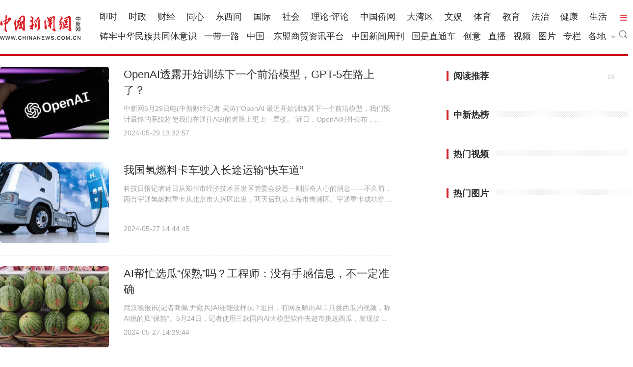

--- FILE ---
content_type: text/html;charset=UTF-8
request_url: https://channel.chinanews.com.cn/cns/cl/cj-it.shtml
body_size: 18818
content:
<!DOCTYPE html>
<html>
<head>
<meta charset="UTF-8">
<title></title>
    <script src="//www.chinaqw.com/js/jquery1.11.3.js"></script>
    <script type="text/javascript">
        var docArr=[{"id":"4-8-10225084","ids":null,"title":"OpenAI\u900F\u9732\u5F00\u59CB\u8BAD\u7EC3\u4E0B\u4E00\u4E2A\u524D\u6CBF\u6A21\u578B\uFF0CGPT-5\u5728\u8DEF\u4E0A\u4E86\uFF1F","content":"\u4E2D\u65B0\u7F515\u670829\u65E5\u7535(\u4E2D\u65B0\u8D22\u7ECF\u8BB0\u8005 \u5434\u6D9B)\u201COpenAI \u6700\u8FD1\u5F00\u59CB\u8BAD\u7EC3\u5176\u4E0B\u4E00\u4E2A\u524D\u6CBF\u6A21\u578B\uFF0C\u6211\u4EEC\u9884\u8BA1\u6700\u7EC8\u7684\u7CFB\u7EDF\u5C06\u4F7F\u6211\u4EEC\u5728\u901A\u5F80AGI\u7684\u9053\u8DEF\u4E0A\u66F4\u4E0A\u4E00\u5C42\u697C\u3002\u201D\u8FD1\u65E5\uFF0COpenAI\u5BF9\u5916\u516C\u5E03\uFF0COpenAI \u8463\u4E8B\u4F1A\u6210\u7ACB\u4E86\u5B89\u5168\u4E0E\u4FDD\u969C\u59D4\u5458\u4F1A\uFF0C\u5E76\u900F\u9732\u51FA\u4E0B\u4E00\u4E2A\u6A21\u578B\u7684\u6D88\u606F\u3002\u76EE\u524D\u5C1A\u4E0D\u80FD\u786E\u5B9A\u8BE5\u6A21\u578B\u662F\u5426\u4E3A\u4F20\u8A00\u4E2D\u7684GPT-5\uFF0C\u6BD5\u7ADF\u547D\u540D...","pubtime":"2024-05-29 13:32:57","url":"http:\/\/www.chinanews.com.cn\/cj\/2024\/05-29\/10225084.shtml","source":null,"creator":null,"channel":"","channel2":null,"clanmu":null,"clanmu2":null,"galleryphoto":"https:\/\/image.chinanews.com\/cspimp\/2024\/05-29\/25a805ba-2ccd-45cd-a14a-f4dddfe6ab3f.JPG","special":null,"scoloum":"https:\/\/m.chinanews.com\/wap\/detail\/chs\/zw\/10225084.shtml","if_supply":null,"keywords":null,"img":"","imgsize":0,"imgwidth":0,"imgheight":0,"imgwh":null,"imgcolor":null,"content_y":"\u4E2D\u56FD\u65B0\u95FB\u7F51"},{"id":"4-8-10223935","ids":null,"title":"\u6211\u56FD\u6C22\u71C3\u6599\u5361\u8F66\u9A76\u5165\u957F\u9014\u8FD0\u8F93\u201C\u5FEB\u8F66\u9053\u201D","content":"\u79D1\u6280\u65E5\u62A5\u8BB0\u8005\u8FD1\u65E5\u4ECE\u90D1\u5DDE\u5E02\u7ECF\u6D4E\u6280\u672F\u5F00\u53D1\u533A\u7BA1\u59D4\u4F1A\u83B7\u6089\u4E00\u5219\u632F\u594B\u4EBA\u5FC3\u7684\u6D88\u606F\u2014\u2014\u4E0D\u4E45\u524D\uFF0C\u4E24\u53F0\u5B87\u901A\u6C22\u71C3\u6599\u91CD\u5361\u4ECE\u5317\u4EAC\u5E02\u5927\u5174\u533A\u51FA\u53D1\uFF0C\u4E24\u5929\u540E\u5230\u8FBE\u4E0A\u6D77\u5E02\u9752\u6D66\u533A\u3002\u5B87\u901A\u91CD\u5361\u6210\u529F\u7A7F\u8D8A1500\u516C\u91CC\u7684\u5168\u56FD\u6700\u957F\u6C22\u80FD\u8D70\u5ECA\uFF0C\u6807\u5FD7\u7740\u6211\u56FD\u6C22\u71C3\u6599\u5361\u8F66\u9A76\u5165\u4E86\u957F\u9014\u8FD0\u8F93\u201C\u5FEB\u8F66\u9053\u201D\u3002\u8FD1\u5E74\u6765\uFF0C\u56FD\u5BB6\u76F8\u7EE7\u51FA\u53F0\u300A\u201C\u5341\u56DB\u4E94\u201D\u80FD\u6E90\u9886\u57DF\u79D1\u6280\u521B\u65B0\u89C4\u5212\u300B\u300A\u6C22\u80FD\u4EA7\u4E1A...","pubtime":"2024-05-27 14:44:45","url":"http:\/\/www.chinanews.com.cn\/cj\/2024\/05-27\/10223935.shtml","source":null,"creator":null,"channel":"","channel2":null,"clanmu":null,"clanmu2":null,"galleryphoto":"http:\/\/www.chinanews.com\/cj\/2024\/05-27\/U1063P4T8D10223935F19930DT20240527144445.jpg","special":null,"scoloum":"https:\/\/m.chinanews.com\/wap\/detail\/chs\/zw\/10223935.shtml","if_supply":null,"keywords":null,"img":"","imgsize":0,"imgwidth":0,"imgheight":0,"imgwh":null,"imgcolor":null,"content_y":"\u79D1\u6280\u65E5\u62A5"},{"id":"4-8-10223925","ids":null,"title":"AI\u5E2E\u5FD9\u9009\u74DC\u201C\u4FDD\u719F\u201D\u5417\uFF1F\u5DE5\u7A0B\u5E08\uFF1A\u6CA1\u6709\u624B\u611F\u4FE1\u606F\uFF0C\u4E0D\u4E00\u5B9A\u51C6\u786E","content":"\u6B66\u6C49\u665A\u62A5\u8BAF(\u8BB0\u8005\u5546\u4F69 \u5C39\u52E4\u5175)AI\u8FD8\u80FD\u8FD9\u6837\u73A9\uFF1F\u8FD1\u65E5\uFF0C\u6709\u7F51\u53CB\u6652\u51FAAI\u5DE5\u5177\u6311\u897F\u74DC\u7684\u89C6\u9891\uFF0C\u79F0AI\u6311\u7684\u74DC\u201C\u4FDD\u719F\u201D\u30025\u670824\u65E5\uFF0C\u8BB0\u8005\u4F7F\u7528\u4E09\u6B3E\u56FD\u5185AI\u5927\u6A21\u578B\u8F6F\u4EF6\u53BB\u8D85\u5E02\u6311\u9009\u897F\u74DC\uFF0C\u53D1\u73B0\u4EC5\u6709\u4E00\u6B3E\u7ED9\u51FA\u4E86\u201C\u660E\u786E\u9009\u9879\u201D\u3002AI\u6311\u51FA\u7684\u74DC\u662F\u5426\u6BD4\u4EBA\u5DE5\u6311\u51FA\u7684\u74DC\u66F4\u597D\uFF1F\u6D4B\u8BC4\u4EBA\u5458\u7684\u610F\u89C1\u5E76\u4E0D\u7EDF\u4E00\uFF0C\u4F46\u76F8\u5173\u7814\u53D1\u4EBA\u5458\u8868\u793A\uFF0CAI\u5DE5\u5177\u7684\u786E\u53EF\u4EE5\u5E2E\u5FD9\u9009...","pubtime":"2024-05-27 14:29:44","url":"http:\/\/www.chinanews.com.cn\/cj\/2024\/05-27\/10223925.shtml","source":null,"creator":null,"channel":"","channel2":null,"clanmu":null,"clanmu2":null,"galleryphoto":"http:\/\/www.chinanews.com\/cj\/2024\/05-27\/U1063P4T8D10223925F19930DT20240527142944.jpg","special":null,"scoloum":"https:\/\/m.chinanews.com\/wap\/detail\/chs\/zw\/10223925.shtml","if_supply":null,"keywords":null,"img":"","imgsize":0,"imgwidth":0,"imgheight":0,"imgwh":null,"imgcolor":null,"content_y":"\u6B66\u6C49\u665A\u62A5"},{"id":"4-8-10223860","ids":null,"title":"17.5\u4E07\u7ACB\u65B9\u7C73\u5927\u578B\u6DB2\u5316\u5929\u7136\u6C14\u8FD0\u8F93\u8239\u5B8C\u6210\u4E0B\u6C34","content":"\u4ECA\u5929(5\u670827\u65E5)\uFF0C\u7531\u4E2D\u56FD\u8239\u8236\u5927\u8FDE\u9020\u8239\u7814\u53D1\u5EFA\u9020\u768417.5\u4E07\u7ACB\u65B9\u7C73LNG(\u6DB2\u5316\u5929\u7136\u6C14)\u8FD0\u8F93\u8239\u5B8C\u6210\u4E0B\u6C34\uFF0C\u8FD9\u4E5F\u610F\u5473\u7740\u6211\u56FD\u53C8\u589E\u52A0\u4E00\u5BB6\u5177\u5907\u5EFA\u9020\u8239\u8236\u9886\u57DF\u6700\u9AD8\u7AEF\u8239\u8236\u80FD\u529B\u7684\u9020\u8239\u5382\u3002\u4ECA\u5929\u4E0B\u6C34\u7684LNG(\u6DB2\u5316\u5929\u7136\u6C14)\u8FD0\u8F93\u8239\u603B\u957F295\u7C73\uFF0C\u578B\u5BBD46.4\u7C73\uFF0C\u8D27\u8231\u603B\u8231\u5BB917.5\u4E07\u7ACB\u65B9\u7C73\uFF0C\u4E00\u6B21\u6EE1\u8F7D\u8FD0\u8F93\u91CF\u80FD\u6EE1\u8DB3\u6574\u4E2A\u5927\u8FDE\u5E02\u4E00\u4E2A\u534A\u6708\u7684...","pubtime":"2024-05-27 13:07:09","url":"http:\/\/www.chinanews.com.cn\/cj\/2024\/05-27\/10223860.shtml","source":null,"creator":null,"channel":"","channel2":null,"clanmu":null,"clanmu2":null,"galleryphoto":"http:\/\/www.chinanews.com\/cj\/2024\/05-27\/U1063P4T8D10223860F19930DT20240527130709.jpg","special":null,"scoloum":"https:\/\/m.chinanews.com\/wap\/detail\/chs\/zw\/10223860.shtml","if_supply":null,"keywords":null,"img":"","imgsize":0,"imgwidth":0,"imgheight":0,"imgwh":null,"imgcolor":null,"content_y":"\u592E\u89C6\u65B0\u95FB\u5BA2\u6237\u7AEF"},{"id":"4-8-10223640","ids":null,"title":"\u6570\u5B57\u4E92\u52A8\u4E0E\u5143\u5B87\u5B99\u5927\u4F1A\u5728\u798F\u5DDE\u4E3E\u884C","content":"\u4E2D\u65B0\u793E\u798F\u5DDE5\u670826\u65E5\u7535 (\u90D1\u6C5F\u6D1B)\u7B2C\u4E03\u5C4A\u6570\u5B57\u4E2D\u56FD\u5EFA\u8BBE\u5CF0\u4F1A\u7CFB\u5217\u6D3B\u52A8\u4E4B\u4E00\u7684\u6570\u5B57\u4E92\u52A8\u4E0E\u5143\u5B87\u5B99\u5927\u4F1A26\u65E5\u5728\u798F\u5DDE\u4E3E\u884C\uFF0C500\u591A\u4F4D\u5927\u6570\u636E\u9886\u57DF\u4E13\u5BB6\u5B66\u8005\u3001\u653F\u5E9C\u76F8\u5173\u90E8\u95E8\u8D1F\u8D23\u4EBA\u53CA\u77E5\u540D\u4F01\u4E1A\u4EE3\u8868\u53C2\u52A0\u3002\u5927\u4F1A\u63A2\u8BA8\u4E86\u865A\u62DF\u73B0\u5B9E\u3001\u5143\u5B87\u5B99\u6587\u65C5\u3001\u6570\u5B57\u5B6A\u751F\u3001\u4E91\u6E38\u620F\u7B49\u524D\u6CBF\u8BDD\u9898\uFF0C\u5206\u4EAB\u4E92\u8054\u7F51\u4E0E\u5143\u5B87\u5B99\u9886\u57DF\u7684\u524D\u6CBF\u6280\u672F\u548C\u5B9E\u8DF5\uFF0C\u4EE5\u63A2\u7D22\u6570\u5B57\u7ECF\u6D4E\u4E0B\u7684\u65B0\u5546...","pubtime":"2024-05-26 21:55:53","url":"http:\/\/www.chinanews.com.cn\/cj\/2024\/05-26\/10223640.shtml","source":null,"creator":null,"channel":"","channel2":null,"clanmu":null,"clanmu2":null,"galleryphoto":"http:\/\/www.chinanews.com\/cj\/2024\/05-26\/U1045P4T8D10223640F19930DT20240528134729.jpg","special":null,"scoloum":"https:\/\/m.chinanews.com\/wap\/detail\/chs\/zw\/10223640.shtml","if_supply":null,"keywords":null,"img":"","imgsize":0,"imgwidth":0,"imgheight":0,"imgwh":null,"imgcolor":null,"content_y":"\u4E2D\u56FD\u65B0\u95FB\u7F51"},{"id":"4-8-10223623","ids":null,"title":"\u4E2D\u56FD\u6570\u5B57\u5EFA\u7B51\u5927\u4F1A2024\u53D1\u5E03\u5EFA\u7B51\u884C\u4E1AAI\u5927\u6A21\u578B","content":"\u4E2D\u65B0\u7F51\u5E7F\u5DDE5\u670826\u65E5\u7535 (\u8BB0\u8005 \u90ED\u519B)\u4E2D\u56FD\u6570\u5B57\u5EFA\u7B51\u5927\u4F1A2024\u4E8E24\u65E5\u81F326\u65E5\u5728\u5E7F\u5DDE\u53EC\u5F00\u3002\u5404\u754C\u4EBA\u58EB\u5C31\u5982\u4F55\u63A8\u52A8\u5EFA\u7B51\u4E1A\u6570\u5B57\u5316\u8F6C\u578B\u548C\u9AD8\u8D28\u91CF\u53D1\u5C55\u732E\u8BA1\u732E\u7B56\u3002\u4E2D\u56FD\u6570\u5B57\u5EFA\u7B51\u5927\u4F1A2024\u5168\u4F53\u5927\u4F1A25\u65E5\u5728\u5E7F\u5DDE\u53EC\u5F00\u3002\u4E3B\u529E\u65B9\u4F9B\u56FE\u5927\u4F1A\u7531\u84DD\u8FEA\u56FD\u9645\u667A\u5E93\u3001\u4E2D\u56FD\u5EFA\u8BBE\u62A5\u793E\u3001\u56FD\u5BB6\u6570\u5B57\u5EFA\u9020\u6280\u672F\u521B\u65B0\u4E2D\u5FC3\u3001\u5E7F\u8054\u8FBE\u79D1\u6280\u80A1\u4EFD\u6709\u9650\u516C\u53F8\u4E3B\u529E\u3002\u5927\u4F1A...","pubtime":"2024-05-26 21:09:47","url":"http:\/\/www.chinanews.com.cn\/cj\/2024\/05-26\/10223623.shtml","source":null,"creator":null,"channel":"","channel2":null,"clanmu":null,"clanmu2":null,"galleryphoto":"http:\/\/i2.chinanews.com.cn\/simg\/ypt\/2024\/240526\/cb3eb47b-81e4-4139-b0ff-c61efdcdc812_zsite_sl.jpg","special":null,"scoloum":"https:\/\/m.chinanews.com\/wap\/detail\/chs\/zw\/10223623.shtml","if_supply":null,"keywords":null,"img":"","imgsize":0,"imgwidth":0,"imgheight":0,"imgwh":null,"imgcolor":null,"content_y":"\u4E2D\u56FD\u65B0\u95FB\u7F51"},{"id":"4-8-10223287","ids":null,"title":"\u4E2D\u56FD\u8FD0\u8425\u5546\u52A0\u5FEB\u5EFA\u8BBE\u667A\u7B97\u4E2D\u5FC3","content":"\u4E2D\u65B0\u793E\u798F\u5DDE5\u670825\u65E5\u7535 (\u8BB0\u8005 \u5218\u80B2\u82F1)\u968F\u7740AI(\u4EBA\u5DE5\u667A\u80FD)\u7B49\u65B0\u4E00\u4EE3\u4FE1\u606F\u6280\u672F\u5FEB\u901F\u53D1\u5C55\uFF0C\u667A\u80FD\u7B97\u529B\u9700\u6C42\u7206\u53D1\u5F0F\u589E\u957F\u3002\u4E2D\u56FD\u4E09\u5927\u7535\u4FE1\u8FD0\u8425\u6B63\u5728\u52A0\u5FEB\u667A\u7B97\u4E2D\u5FC3\u5EFA\u8BBE\uFF0C\u5E76\u516C\u5E03\u76F8\u5173\u8BA1\u5212\u3002\u4E2D\u56FD\u7535\u4FE1\u8463\u4E8B\u957F\u67EF\u745E\u658725\u65E5\u5728\u7B2C\u4E03\u5C4A\u6570\u5B57\u4E2D\u56FD\u5EFA\u8BBE\u5CF0\u4F1A\u00B7\u667A\u7B97\u4E91\u751F\u6001\u5927\u4F1A\u4E0A\u8868\u793A\uFF0C\u5929\u7FFC\u4E91\u4F5C\u4E3A\u56FD\u5BB6\u4E91\u7684\u6846\u67B6\u4ECE\u57FA\u672C\u6210\u578B\u5230\u5168\u9762\u6210\u578B\uFF0C\u5DF2\u7ECF\u8D8A\u8FC7\u5411\u667A\u80FD\u4E91...","pubtime":"2024-05-25 22:00:53","url":"http:\/\/www.chinanews.com.cn\/cj\/2024\/05-25\/10223287.shtml","source":null,"creator":null,"channel":"","channel2":null,"clanmu":null,"clanmu2":null,"galleryphoto":"http:\/\/i2.chinanews.com.cn\/simg\/hd\/2021\/11\/02\/smimg_bf0dd0f1ccf8413abfa7c870aeebb05c.jpg","special":null,"scoloum":"https:\/\/m.chinanews.com\/wap\/detail\/chs\/zw\/10223287.shtml","if_supply":null,"keywords":null,"img":"","imgsize":0,"imgwidth":0,"imgheight":0,"imgwh":null,"imgcolor":null,"content_y":"\u4E2D\u56FD\u65B0\u95FB\u7F51"},{"id":"4-8-10223283","ids":null,"title":"\u7B2C\u4E03\u5C4A\u6570\u5B57\u4E2D\u56FD\u5EFA\u8BBE\u5CF0\u4F1A\uFF1A\u4E58\u201C\u6570\u201D\u800C\u4E0A \u5411\u201C\u65B0\u201D\u800C\u884C","content":"\u4E2D\u65B0\u7F51\u798F\u5DDE5\u670825\u65E5\u7535 (\u8BB0\u8005 \u9F99\u654F)\u6B63\u5728\u798F\u5EFA\u798F\u5DDE\u4E3E\u529E\u7684\u7B2C\u4E03\u5C4A\u6570\u5B57\u4E2D\u56FD\u5EFA\u8BBE\u5CF0\u4F1A\u4E0A\uFF0C\u4E0E\u4F1A\u4EBA\u58EB\u805A\u7126\u201C\u91CA\u653E\u6570\u636E\u8981\u7D20\u4EF7\u503C\uFF0C\u53D1\u5C55\u65B0\u8D28\u751F\u4EA7\u529B\u201D\u7684\u5CF0\u4F1A\u4E3B\u9898\uFF0C\u7EB5\u8BBA\u6570\u5B57\u6280\u672F\u53D1\u5C55\u7684\u672A\u6765\u8D8B\u52BF\uFF0C\u8C0B\u5212\u6570\u5B57\u4E16\u754C\u6784\u5EFA\u7684\u7F8E\u597D\u613F\u666F\u3002\u5F53\u524D\uFF0C\u65B0\u4E00\u8F6E\u79D1\u6280\u9769\u547D\u548C\u4EA7\u4E1A\u53D8\u9769\u6DF1\u5165\u53D1\u5C55\uFF0C\u4FE1\u606F\u548C\u80FD\u91CF\u878D\u5408\u521B\u65B0\u7EB5\u6DF1\u63A8\u8FDB\uFF0C\u6570\u636E\u3001\u7B97\u529B\u3001\u4EBA\u5DE5\u667A\u80FD\u5171\u540C\u6784\u6210\u65B0\u8D28...","pubtime":"2024-05-25 21:27:55","url":"http:\/\/www.chinanews.com.cn\/cj\/2024\/05-25\/10223283.shtml","source":null,"creator":null,"channel":"","channel2":null,"clanmu":null,"clanmu2":null,"galleryphoto":"http:\/\/i2.chinanews.com.cn\/simg\/ypt\/2024\/240525\/ffb79f88-fe3c-4d57-907d-ef68e1d20e56_zsite_sl.JPG","special":null,"scoloum":"https:\/\/m.chinanews.com\/wap\/detail\/chs\/zw\/10223283.shtml","if_supply":null,"keywords":null,"img":"","imgsize":0,"imgwidth":0,"imgheight":0,"imgwh":null,"imgcolor":null,"content_y":"\u4E2D\u56FD\u65B0\u95FB\u7F51"},{"id":"4-8-10223027","ids":null,"title":"\u63A2\u9986\u6570\u5B57\u4E2D\u56FD\u5EFA\u8BBE\u5CF0\u4F1A\uFF1A\u673A\u5668\u4EBA\u201C\u6765\u4E86\u201D","content":"\u4E2D\u65B0\u7F51\u798F\u5DDE5\u670825\u65E5\u7535 (\u8BB0\u8005  \u9F99\u654F)\u5148\u53D6\u8C46\u78E8\u8C46\uFF0C\u518D\u7116\u84B8\u51B2\u6CE1\uFF0C\u9012\u7ED9\u4F60\u4E00\u676F\u5496\u5561\uFF0C\u6700\u540E\u8FD8\u80FD\u6E05\u6D17\u676F\u5B50\u2026\u2026\u8D70\u8FDB\u6B63\u5728\u798F\u5DDE\u4E3E\u529E\u7684\u7B2C\u4E03\u5C4A\u6570\u5B57\u4E2D\u56FD\u5EFA\u8BBE\u5CF0\u4F1A\u73B0\u573A\u5C55\u793A\u533A\uFF0C\u53CC\u81C2\u516D\u8F74\u673A\u5668\u4EBA\u201CAI\u5496\u5927\u5E08\u201D\u5728\u5C55\u4F4D\u73B0\u573A\u670D\u52A1\u7740\u516B\u65B9\u6765\u5BA2\u3002\u5C55\u4F4D\u5DE5\u4F5C\u4EBA\u5458\u590F\u6021\u7136\u5411\u4E2D\u65B0\u7F51\u8BB0\u8005\u4ECB\u7ECD\uFF0C\u673A\u5668\u5496\u5561\u5E08\u7684\u51B2\u8C03\u201C\u624B\u6CD5\u201D\u5BF9\u6807\u7684\u662F\u4E16\u754C\u5496\u5561\u5927\u8D5B\u51A0\u519B\u30025\u67082...","pubtime":"2024-05-25 10:58:11","url":"http:\/\/www.chinanews.com.cn\/cj\/2024\/05-25\/10223027.shtml","source":null,"creator":null,"channel":"","channel2":null,"clanmu":null,"clanmu2":null,"galleryphoto":"http:\/\/i2.chinanews.com.cn\/simg\/ypt\/2024\/240525\/7b66c618-1233-4fb7-be89-d894d7a30575_zsite_sl.JPG","special":null,"scoloum":"https:\/\/m.chinanews.com\/wap\/detail\/chs\/zw\/10223027.shtml","if_supply":null,"keywords":null,"img":"","imgsize":0,"imgwidth":0,"imgheight":0,"imgwh":null,"imgcolor":null,"content_y":"\u4E2D\u56FD\u65B0\u95FB\u7F51"},{"id":"4-8-10223003","ids":null,"title":"\u65B0\u8F6C\u8FD0\u8F7D\u4F53\u80FD\u6709\u6548\u7A7F\u8FC7\u8840\u8111\u5C4F\u969C","content":"\u79D1\u6280\u65E5\u62A5\u5317\u4EAC5\u670824\u65E5\u7535 (\u8BB0\u8005\u5F20\u68A6\u7136)\u636E\u6700\u65B0\u4E00\u671F\u300A\u79D1\u5B66\u300B\u6742\u5FD7\u62A5\u9053\uFF0C\u7F8E\u56FD\u9EBB\u7701\u7406\u5DE5\u5B66\u9662\u548C\u54C8\u4F5B\u5927\u5B66\u5E03\u7F57\u5FB7\u7814\u7A76\u6240\u56E2\u961F\u8BBE\u8BA1\u51FA\u4E00\u79CD\u57FA\u56E0\u8F6C\u8FD0\u8F7D\u4F53\uFF0C\u80FD\u5229\u7528\u4EBA\u7C7B\u86CB\u767D\u8D28\u6709\u6548\u7A7F\u8FC7\u8840\u8111\u5C4F\u969C\uFF0C\u5E76\u5C06\u4E0E\u75BE\u75C5\u76F8\u5173\u7684\u57FA\u56E0\u9012\u9001\u5230\u4EBA\u6E90\u5316\u5C0F\u9F20\u7684\u6574\u4E2A\u5927\u8111\u4E2D\uFF0C\u8FD9\u662F\u5411\u5F00\u53D1\u51FA\u66F4\u6709\u6548\u7684\u8111\u90E8\u75BE\u75C5\u57FA\u56E0\u7597\u6CD5\u8FC8\u51FA\u7684\u91CD\u8981\u4E00\u6B65\u3002\u57FA\u56E0\u7597\u6CD5\u6709\u53EF\u80FD\u6CBB\u7597\u4E00\u7CFB\u5217\u4E25\u91CD...","pubtime":"2024-05-25 09:39:25","url":"http:\/\/www.chinanews.com.cn\/cj\/2024\/05-25\/10223003.shtml","source":null,"creator":null,"channel":"","channel2":null,"clanmu":null,"clanmu2":null,"galleryphoto":"http:\/\/www.chinanews.com\/cj\/2024\/05-25\/U995P4T8D10223003F19930DT20240525094033.jpg","special":null,"scoloum":"https:\/\/m.chinanews.com\/wap\/detail\/chs\/zw\/10223003.shtml","if_supply":null,"keywords":null,"img":"","imgsize":0,"imgwidth":0,"imgheight":0,"imgwh":null,"imgcolor":null,"content_y":"\u79D1\u6280\u65E5\u62A5"},{"id":"4-8-10222943","ids":null,"title":"\u4E2D\u56FD\u79FB\u52A8\u53D1\u5E03\u201C\u4E5D\u5929\u201D\u4EBA\u5DE5\u667A\u80FD\u57FA\u5EA7","content":"\u4E2D\u65B0\u793E\u798F\u5DDE5\u670824\u65E5\u7535 (\u8BB0\u8005 \u5218\u80B2\u82F1)\u4F5C\u4E3A\u592E\u4F01AI(\u4EBA\u5DE5\u667A\u80FD)\u56FD\u5BB6\u961F\uFF0C\u4E2D\u56FD\u79FB\u52A8\u5728\u7B2C\u4E03\u5C4A\u6570\u5B57\u4E2D\u56FD\u5EFA\u8BBE\u5CF0\u4F1A\u4E0A\u53D1\u5E03\u591A\u9879\u4EBA\u5DE5\u667A\u80FD\u6700\u65B0\u6210\u679C\u548C\u8FDB\u5C55\uFF0C24\u65E5\u53D1\u5E03\u4E86\u7531\u4E07\u5361\u7EA7\u667A\u7B97\u96C6\u7FA4\u3001\u5343\u4EBF\u591A\u6A21\u6001\u5927\u6A21\u578B\u3001\u6C47\u805A\u767E\u5927\u8981\u7D20\u7684\u751F\u6001\u5E73\u53F0\u5171\u540C\u6784\u6210\u7684\u201C\u4E5D\u5929\u201D\u4EBA\u5DE5\u667A\u80FD\u57FA\u5EA7\u3002\u4E2D\u56FD\u79FB\u52A8\u8463\u4E8B\u957F\u6768\u6770\u5F53\u65E5\u8868\u793A\uFF0C\u4E2D\u56FD\u79FB\u52A8\u52C7\u62C5\u4E2D\u592E\u4F01\u4E1A\u4EBA\u5DE5\u667A\u80FD\u56FD...","pubtime":"2024-05-24 22:52:48","url":"http:\/\/www.chinanews.com.cn\/cj\/2024\/05-24\/10222943.shtml","source":null,"creator":null,"channel":"","channel2":null,"clanmu":null,"clanmu2":null,"galleryphoto":"http:\/\/i2.chinanews.com.cn\/simg\/hd\/2021\/11\/02\/smimg_bf0dd0f1ccf8413abfa7c870aeebb05c.jpg","special":null,"scoloum":"https:\/\/m.chinanews.com\/wap\/detail\/chs\/zw\/10222943.shtml","if_supply":null,"keywords":null,"img":"","imgsize":0,"imgwidth":0,"imgheight":0,"imgwh":null,"imgcolor":null,"content_y":"\u4E2D\u56FD\u65B0\u95FB\u7F51"},{"id":"4-8-10222886","ids":null,"title":"\u798F\u5EFA\u5E73\u6F6D\u53D1\u5E03\u4E24\u5CB8\u201C\u6570\u667A\u201D\u9879\u76EE\u6700\u65B0\u8FDB\u5C55","content":"\u4E2D\u65B0\u7F51\u798F\u5DDE5\u670824\u65E5\u7535 (\u90D1\u6C5F\u6D1B)24\u65E5\uFF0C\u7B2C\u4E03\u5C4A\u6570\u5B57\u4E2D\u56FD\u5EFA\u8BBE\u5CF0\u4F1A\u5E73\u6F6D\u65B0\u95FB\u53D1\u5E03\u4F1A\u5728\u798F\u5DDE\u4E3E\u884C\uFF0C\u4F1A\u4E0A\u53D1\u5E03\u5E73\u6F6D\u56FD\u9645\u4E92\u8054\u7F51\u6570\u636E\u4E13\u7528\u901A\u9053\u3001\u5E73\u6F6D\u4E24\u5CB8\u878D\u5408\u667A\u7B97\u4E2D\u5FC3\u7B49\u201C\u6570\u667A\u201D\u9879\u76EE\u6700\u65B0\u8FDB\u5C55\u3002\u8FD1\u5E74\u6765\uFF0C\u5E73\u6F6D\u4ECE\u667A\u6167\u6587\u65C5\u3001\u667A\u6167\u653F\u52A1\u7684\u5EFA\u8BBE\u5E94\u7528\uFF0C\u5230\u667A\u6167\u57CE\u5E02\u5F15\u9886\u5927\u6570\u636E\u4E0E\u5B9E\u4F53\u7ECF\u6D4E\u76F8\u4E92\u878D\u5408\uFF0C\u4E0D\u65AD\u4EE5\u6570\u5B57\u9A71\u52A8\u6539\u9769\u521B\u65B0\uFF0C\u6784\u5EFA\u65B0\u578B\u6570\u5B57\u57CE\u5E02\u7684\u6B65...","pubtime":"2024-05-24 22:19:02","url":"http:\/\/www.chinanews.com.cn\/cj\/2024\/05-24\/10222886.shtml","source":null,"creator":null,"channel":"","channel2":null,"clanmu":null,"clanmu2":null,"galleryphoto":"http:\/\/i2.chinanews.com.cn\/simg\/hd\/2024\/05\/24\/wcsmimg_9db8b675a06a4221b48dfefe5bcdfb54.jpg","special":null,"scoloum":"https:\/\/m.chinanews.com\/wap\/detail\/chs\/zw\/10222886.shtml","if_supply":null,"keywords":null,"img":"","imgsize":0,"imgwidth":0,"imgheight":0,"imgwh":null,"imgcolor":null,"content_y":"\u4E2D\u56FD\u65B0\u95FB\u7F51"},{"id":"4-8-10222847","ids":null,"title":"\u4E2D\u56FD\u7535\u79D1\u9996\u6B21\u7CFB\u7EDF\u5C55\u793A\u6570\u5B57\u9886\u57DF\u4E94\u201C\u65B0\u201D\u5B9E\u8DF5 \u201C\u7535\u79D1\u673A\u5668\u4EBA1\u53F7\u201D\u53D7\u77A9\u76EE","content":"\u4E2D\u65B0\u7F51\u5317\u4EAC5\u670824\u65E5\u7535 (\u5B59\u81EA\u6CD5 \u738B\u96EA\u59E3)\u8BB0\u80055\u670824\u65E5\u4ECE\u4E2D\u56FD\u7535\u5B50\u79D1\u6280\u96C6\u56E2\u6709\u9650\u516C\u53F8(\u4E2D\u56FD\u7535\u79D1)\u83B7\u6089\uFF0C\u5728\u5F53\u5929\u4E8E\u798F\u5DDE\u5F00\u5E55\u7684\u7B2C\u4E03\u5C4A\u6570\u5B57\u4E2D\u56FD\u5EFA\u8BBE\u5CF0\u4F1A\u4E0A\uFF0C\u4E2D\u56FD\u7535\u79D1\u9996\u6B21\u7CFB\u7EDF\u6027\u5C55\u793A\u6570\u5B57\u5E95\u5EA7\u65B0\u6280\u672F\u3001\u6570\u5B9E\u878D\u5408\u65B0\u5B9E\u8DF5\u3001\u6570\u636E\u8981\u7D20\u65B0\u4EF7\u503C\u3001\u6570\u5B57\u5B89\u5168\u65B0\u65B9\u6848\u3001\u6570\u5B57\u7ECF\u6D4E\u65B0\u8D5B\u9053\u7B49\u4E94\u201C\u65B0\u201D\u7684\u5B9E\u8DF5\u6210\u6548\u3002\u7B2C\u4E03\u5C4A\u6570\u5B57\u4E2D\u56FD\u5EFA\u8BBE\u5CF0\u4F1A\u4E0A\u7684\u4E2D\u56FD\u7535...","pubtime":"2024-05-24 22:11:55","url":"http:\/\/www.chinanews.com.cn\/cj\/2024\/05-24\/10222847.shtml","source":null,"creator":null,"channel":"","channel2":null,"clanmu":null,"clanmu2":null,"galleryphoto":"http:\/\/i2.chinanews.com.cn\/simg\/ypt\/2024\/240524\/c576e5c5-c7cd-4e93-ab0a-4dd70dd19061_zsite_sl.jpeg","special":null,"scoloum":"https:\/\/m.chinanews.com\/wap\/detail\/chs\/zw\/10222847.shtml","if_supply":null,"keywords":null,"img":"","imgsize":0,"imgwidth":0,"imgheight":0,"imgwh":null,"imgcolor":null,"content_y":"\u4E2D\u56FD\u65B0\u95FB\u7F51"},{"id":"4-8-10222731","ids":null,"title":"\u8FBD\u5B81\u6C88\u629A\u79D1\u521B\u56ED\u8FCE\u6765\u9996\u6279\u6210\u679C\u8F6C\u79FB\u8F6C\u5316\u670D\u52A1\u673A\u6784\u96C6\u4E2D\u7B7E\u7EA6\u5165\u9A7B","content":"\u4E2D\u65B0\u7F51\u6C88\u96335\u670824\u65E5\u7535 (\u8BB0\u8005 \u738B\u666F\u5DCD)5\u670824\u65E5\uFF0C\u6C88\u629A\u793A\u8303\u533A\u4E3E\u529E\u6C88\u629A\u79D1\u521B\u56ED\u6210\u679C\u8F6C\u79FB\u8F6C\u5316\u670D\u52A1\u673A\u6784\u96C6\u4E2D\u7B7E\u7EA6\u5165\u9A7B\u66A8\u9996\u573A\u533B\u5DE5\u4EA4\u53C9\u79D1\u6280\u6210\u679C\u8DEF\u6F14\u6D3B\u52A8\u3002\u6D3B\u52A8\u73B0\u573A\uFF0C\u4E2D\u56FD\u533B\u79D1\u5927\u5B66\u79D1\u6280\u6210\u679C\u8F6C\u79FB\u8F6C\u5316\u670D\u52A1\u4E2D\u5FC3\u3001\u6C88\u9633\u836F\u79D1\u5927\u5B66\u79D1\u6280\u6210\u679C\u8F6C\u79FB\u8F6C\u5316\u670D\u52A1\u4E2D\u5FC3\u3001\u4E2D\u79D1\u6C88\u629A\u79D1\u6280\u6210\u679C\u9A8C\u8BC1\u4E2D\u5FC3\u7B4910\u5BB6\u79D1\u6280\u6210\u679C\u8F6C\u79FB\u8F6C\u5316\u670D\u52A1\u673A\u6784\u96C6\u4E2D\u7B7E\u7EA6\u5165\u9A7B\u6C88\u629A...","pubtime":"2024-05-24 18:47:56","url":"http:\/\/www.chinanews.com.cn\/cj\/2024\/05-24\/10222731.shtml","source":null,"creator":null,"channel":"","channel2":null,"clanmu":null,"clanmu2":null,"galleryphoto":"http:\/\/i2.chinanews.com.cn\/simg\/ypt\/2024\/240524\/0c2cd632-dd98-4b03-b636-bb631834ac36_zsite_sl.jpg","special":null,"scoloum":"https:\/\/m.chinanews.com\/wap\/detail\/chs\/zw\/10222731.shtml","if_supply":null,"keywords":null,"img":"","imgsize":0,"imgwidth":0,"imgheight":0,"imgwh":null,"imgcolor":null,"content_y":"\u4E2D\u56FD\u65B0\u95FB\u7F51"},{"id":"4-8-10222648","ids":null,"title":"\u5C71\u4E1C\u201C\u62E5\u62B1\u201D\u6570\u5B57\u5316\u6D6A\u6F6E \u201C\u667A\u6539\u6570\u8F6C\u201D\u8D4B\u80FD\u4F01\u4E1A\u8F6C\u578B\u5347\u7EA7","content":"\u4E2D\u65B0\u7F51\u6D4E\u53575\u670824\u65E5\u7535 (\u5415\u598D)5\u670824\u65E5\uFF0C\u8D70\u8FDB\u4F4D\u4E8E\u5C71\u4E1C\u7701\u4E34\u6C82\u5E02\u8D39\u53BF\u7684\u4E91\u5CF0\u83AB\u5E72\u5C71\u5BB6\u5C45\u6709\u9650\u516C\u53F8\uFF0C\u9AD8\u5927\u5BBD\u655E\u7684\u5382\u623F\u3001\u5E72\u51C0\u6574\u6D01\u7684\u8F66\u95F4\u3001\u6280\u672F\u5148\u8FDB\u7684\u8BBE\u5907\u3001\u9AD8\u7AEF\u667A\u80FD\u7684\u4ED3\u50A8\uFF0C\u8BA9\u4EBA\u773C\u524D\u4E00\u4EAE\uFF0C\u6574\u4E2A\u751F\u4EA7\u6D41\u7A0B\u5B9E\u73B0\u4E86\u667A\u80FD\u5316\u7BA1\u63A7\uFF0C\u786E\u4FDD\u4EA7\u54C1\u4ECE\u8BBE\u8BA1\u3001\u5F00\u6599\u3001\u5C01\u8FB9\u3001\u94BB\u5B54\u3001\u5305\u88C5\u3001\u5165\u5E93\u5230\u9500\u552E\u6BCF\u4E00\u4E2A\u73AF\u8282\u5B9E\u73B0\u65E0\u7F1D\u5BF9\u63A5\u3002\u201C\u4F01\u4E1A\u5F15\u8FDB\u81EA\u52A8\u5316\u751F\u4EA7\u8BBE...","pubtime":"2024-05-24 16:22:05","url":"http:\/\/www.chinanews.com.cn\/cj\/2024\/05-24\/10222648.shtml","source":null,"creator":null,"channel":"","channel2":null,"clanmu":null,"clanmu2":null,"galleryphoto":"http:\/\/i2.chinanews.com.cn\/simg\/ypt\/2024\/240524\/ac07198f-b4da-4fd5-b376-a94c56ece916_zsite_sl.jpg","special":null,"scoloum":"https:\/\/m.chinanews.com\/wap\/detail\/chs\/zw\/10222648.shtml","if_supply":null,"keywords":null,"img":"","imgsize":0,"imgwidth":0,"imgheight":0,"imgwh":null,"imgcolor":null,"content_y":"\u4E2D\u56FD\u65B0\u95FB\u7F51"},{"id":"4-8-10222634","ids":null,"title":"\u5B89\u5FBD\u5236\u9020\u4E1A\u6570\u5B57\u5316\u8F6C\u578B\u793A\u8303\u56ED\u533A\u535A\u671B\u5E73\u53F0\u6B63\u5F0F\u4E0A\u7EBF","content":"\u4E2D\u65B0\u7F51\u5408\u80A55\u670824\u65E5\u7535 (\u8BB0\u8005 \u5F20\u4FCA)\u5B89\u5FBD\u5236\u9020\u4E1A\u6570\u5B57\u5316\u8F6C\u578B\u793A\u8303\u56ED\u533A\u535A\u671B\u5E73\u53F023\u65E5\u5728\u9A6C\u978D\u5C71\u5E02\u6B63\u5F0F\u4E0A\u7EBF\u3002\u5B89\u5FBD\u5236\u9020\u4E1A\u6570\u5B57\u5316\u8F6C\u578B\u793A\u8303\u56ED\u533A\u535A\u671B\u5E73\u53F0\u4EE5\u5DE5\u4E1A\u4E92\u8054\u7F51\u4E3A\u652F\u6491\uFF0C\u4EE5\u4EA7\u4E1A\u6570\u636E\u8D44\u6E90\u4E3A\u6838\u5FC3\uFF0C\u8FD0\u7528\u4EBA\u5DE5\u667A\u80FD\u3001\u5DE5\u4E1A\u4E92\u8054\u7F51\u3001\u6570\u636E\u4E2D\u5FC3\u3001\u5927\u6A21\u578B\u7B49\u65B0\u4E00\u4EE3\u4FE1\u606F\u6280\u672F\uFF0C\u89E3\u51B3\u533A\u57DF\u9AD8\u7AEF\u673A\u5E8A\u3001\u7EFF\u8272\u94F8\u9020\u3001\u6C7D\u8F66\u96F6\u90E8\u4EF6\u7B49\u4F01\u4E1A\u6570\u5B57\u5316\u8F6C\u578B\u4E2D\u7684\u6838...","pubtime":"2024-05-24 16:12:25","url":"http:\/\/www.chinanews.com.cn\/cj\/2024\/05-24\/10222634.shtml","source":null,"creator":null,"channel":"","channel2":null,"clanmu":null,"clanmu2":null,"galleryphoto":"http:\/\/i2.chinanews.com.cn\/simg\/ypt\/2024\/240524\/0bf18fef-fd2e-481a-a875-0775c0c12038_zsite_sl.jpg","special":null,"scoloum":"https:\/\/m.chinanews.com\/wap\/detail\/chs\/zw\/10222634.shtml","if_supply":null,"keywords":null,"img":"","imgsize":0,"imgwidth":0,"imgheight":0,"imgwh":null,"imgcolor":null,"content_y":"\u4E2D\u56FD\u65B0\u95FB\u7F51"},{"id":"4-8-10222618","ids":null,"title":"\u7B2C\u4E03\u5C4A\u6570\u5B57\u4E2D\u56FD\u5EFA\u8BBE\u5CF0\u4F1A\u805A\u7126\u65B0\u4E00\u4EE3\u6570\u5B57\u6280\u672F","content":"\u4E2D\u65B0\u7F51\u798F\u5DDE5\u670824\u65E5\u7535 (\u53F6\u79CB\u4E91)AI\u773C\u5E95\u5F71\u50CF\u8BC6\u522B\u6280\u672F\u3001AI\u6570\u5B57\u4EBA\u3001\u5168\u7403\u9996\u6B3E110\u82F1\u5BF88K\u88F8\u773C3D\u5927\u5C4F\u2026\u202624\u65E5\uFF0C\u7B2C\u4E03\u5C4A\u6570\u5B57\u4E2D\u56FD\u5EFA\u8BBE\u5CF0\u4F1A\u542F\u5E55\uFF0C\u73B0\u573A\u4F53\u9A8C\u533A\u6301\u7EED\u5F00\u653E\uFF0C\u805A\u7126\u65B0\u4E00\u4EE3\u6570\u5B57\u6280\u672F\uFF0C\u63A8\u52A8\u8D4B\u80FD\u7ECF\u6D4E\u793E\u4F1A\u53D1\u5C55\u3002\u7B2C\u4E03\u5C4A\u6570\u5B57\u4E2D\u56FD\u5EFA\u8BBE\u5CF0\u4F1A\u73B0\u573A\u4F53\u9A8C\u533A\u805A\u7126\u65B0\u4E00\u4EE3\u6570\u5B57\u6280\u672F\u3002\u4E2D\u65B0\u7F51\u8BB0\u8005 \u53F6\u79CB\u4E91 \u6444\u5728\u6052\u950B\u4FE1\u606F\u79D1\u6280\u80A1\u4EFD\u6709...","pubtime":"2024-05-24 15:54:07","url":"http:\/\/www.chinanews.com.cn\/cj\/2024\/05-24\/10222618.shtml","source":null,"creator":null,"channel":"","channel2":null,"clanmu":null,"clanmu2":null,"galleryphoto":"http:\/\/i2.chinanews.com.cn\/simg\/ypt\/2024\/240524\/af63c72a-43a3-4d4a-a916-3d64a1b529f9_zsite_sl.jpg","special":null,"scoloum":"https:\/\/m.chinanews.com\/wap\/detail\/chs\/zw\/10222618.shtml","if_supply":null,"keywords":null,"img":"","imgsize":0,"imgwidth":0,"imgheight":0,"imgwh":null,"imgcolor":null,"content_y":"\u4E2D\u56FD\u65B0\u95FB\u7F51"},{"id":"4-8-10222428","ids":null,"title":"\uFF08\u9AD8\u8D28\u91CF\u53D1\u5C55\u8C03\u7814\u884C\uFF09\u201C\u5168\u957F\u4E09\u89D2\u9020\u673A\u5668\u4EBA\u201D \u81EA\u4E3B\u53EF\u63A7\u6210\u5173\u952E\u8BCD","content":"\u4E2D\u65B0\u7F51\u4E0A\u6D775\u670824\u65E5\u7535 (\u674E\u79CB\u83B9 \u8C22\u68A6\u5706)\u201C\u673A\u5668\u4EBA\u56FD\u4EA7\u66FF\u4EE3\u52A0\u901F\uFF0C\u6B63\u5728\u8FCE\u6765\u9EC4\u91D1\u65F6\u4EE3\u3002\u201D\u4E0A\u6D77\u65B0\u65F6\u8FBE\u673A\u5668\u4EBA\u6709\u9650\u516C\u53F8\u603B\u88C1\u6881\u9510\u8BF4\uFF0C\u201C\u4E2D\u56FD\u8FDE\u7EED10\u5E74\u6210\u4E3A\u5DE5\u4E1A\u673A\u5668\u4EBA\u5168\u7403\u6700\u5927\u5E02\u573A\uFF0C\u672A\u6765\u5E02\u573A\u4EFD\u989D\u5C06\u8FDB\u4E00\u6B65\u6269\u5927\uFF0C\u5C24\u5176\u662F\u56FD\u4EA7\u673A\u5668\u4EBA\u9F99\u5934\u4F01\u4E1A\u5728\u9502\u7535\u3001\u5149\u4F0F\u3001\u6C7D\u8F66\u96F6\u90E8\u4EF6\u7B49\u9886\u57DF\u4E0E\u5916\u8D44\u5382\u5546\u6709\u66F4\u591A\u4EA4\u950B\u7684\u673A\u4F1A\u3002\u201D5\u670823\u65E5\uFF0C\u4E2D\u65B0\u7F51\u8BB0\u8005\u8DDF...","pubtime":"2024-05-24 10:18:54","url":"http:\/\/www.chinanews.com.cn\/cj\/2024\/05-24\/10222428.shtml","source":null,"creator":null,"channel":"","channel2":null,"clanmu":null,"clanmu2":null,"galleryphoto":"http:\/\/i2.chinanews.com.cn\/simg\/ypt\/2024\/240524\/124d3030-234e-4e7c-bbf9-579d7cbf0d82_zsite_sl.jpg","special":null,"scoloum":"https:\/\/m.chinanews.com\/wap\/detail\/chs\/zw\/10222428.shtml","if_supply":null,"keywords":null,"img":"","imgsize":0,"imgwidth":0,"imgheight":0,"imgwh":null,"imgcolor":null,"content_y":"\u4E2D\u56FD\u65B0\u95FB\u7F51"},{"id":"4-8-10222288","ids":null,"title":"\u7279\u65AF\u62C9\u4E0A\u6D77\u50A8\u80FD\u8D85\u7EA7\u5DE5\u5382\u6B63\u5F0F\u5F00\u5DE5","content":"\u4E2D\u65B0\u793E\u4E0A\u6D775\u670823\u65E5\u7535 (\u674E\u59DD\u5FB5  \u5468\u5B59\u6986  \u6D66\u5E06)\u7279\u65AF\u62C9\u4E0A\u6D77\u50A8\u80FD\u8D85\u7EA7\u5DE5\u5382\u5F00\u5DE5\u4EEA\u5F0F23\u65E5\u5728\u4E0A\u6D77\u4E34\u6E2F\u4E3E\u884C\u3002\u8BE5\u5DE5\u5382\u662F\u7279\u65AF\u62C9\u5728\u7F8E\u56FD\u672C\u571F\u4EE5\u5916\u7684\u7B2C\u4E00\u5EA7\u50A8\u80FD\u8D85\u7EA7\u5DE5\u5382\uFF0C\u4E5F\u662F\u7279\u65AF\u62C9\u5165\u534E\u5341\u5E74\u6765\uFF0C\u7EE7\u4E0A\u6D77\u8D85\u7EA7\u5DE5\u5382\u540E\uFF0C\u5728\u4E2D\u56FD\u7684\u53C8\u4E00\u5927\u578B\u6295\u8D44\u9879\u76EE\u3002\u4E0A\u6D77\u4E34\u6E2F\u65B0\u7247\u533A\u515A\u5DE5\u59D4\u526F\u4E66\u8BB0\u5434\u6653\u534E\u8868\u793A\uFF0C\u4E34\u6E2F\u65B0\u7247\u533A\u643A\u624B\u7279\u65AF\u62C9\u4E00\u8DEF\u8D70\u6765\uFF0C\u5171\u540C\u89C1\u8BC1\u4E86...","pubtime":"2024-05-23 22:48:07","url":"http:\/\/www.chinanews.com.cn\/cj\/2024\/05-23\/10222288.shtml","source":null,"creator":null,"channel":"","channel2":null,"clanmu":null,"clanmu2":null,"galleryphoto":"http:\/\/i2.chinanews.com.cn\/simg\/smimg\/2024\/04\/16\/0aeb83a3671f4e9d803d8398c5dcf8f7.jpg","special":null,"scoloum":"https:\/\/m.chinanews.com\/wap\/detail\/chs\/zw\/10222288.shtml","if_supply":null,"keywords":null,"img":"","imgsize":0,"imgwidth":0,"imgheight":0,"imgwh":null,"imgcolor":null,"content_y":"\u4E2D\u56FD\u65B0\u95FB\u7F51"},{"id":"4-8-10222270","ids":null,"title":"\u91CD\u5E86\u201C\u6EE1\u5929\u661F\u201D\u884C\u52A8\u8BA1\u5212\u65B0\u7B7E\u4E00\u6279\u91CD\u5927\u9879\u76EE \u6295\u8D44\u989D\u8D85150\u4EBF\u5143","content":"\u4E2D\u65B0\u7F51\u91CD\u5E865\u670823\u65E5\u7535(\u8BB0\u8005 \u5218\u8D24)\u91CD\u5E86\u5E02\u8F6F\u4EF6\u548C\u4FE1\u606F\u670D\u52A1\u4E1A\u201C\u6EE1\u5929\u661F\u201D\u884C\u52A8\u8BA1\u5212\u7B2C\u4E09\u6279\u91CD\u5927\u9879\u76EE\u4E13\u573A\u7B7E\u7EA6\u6D3B\u52A823\u65E5\u5728\u5F53\u5730\u4E3E\u884C\u3002\u56FE\u4E3A\u7B7E\u7EA6\u73B0\u573A\u3002(\u91CD\u5E86\u5E02\u7ECF\u6D4E\u4FE1\u606F\u59D4\u4F9B\u56FE)\u6B64\u6B21\u7B7E\u7EA6\u6D89\u53CA\u4F0A\u5FC5\u6C7D\u8F66\u8F6F\u4EF6(\u4E0A\u6D77)\u6709\u9650\u516C\u53F8\u3001\u4E2D\u5174\u7CFB\u7EDF\u6280\u672F\u6709\u9650\u516C\u53F8\u3001\u676D\u5DDE\u5B89\u6052\u4FE1\u606F\u6280\u672F\u80A1\u4EFD\u6709\u9650\u516C\u53F8\u3001\u6D59\u6C5F\u8FDC\u671B\u4FE1\u606F\u80A1\u4EFD\u6709\u9650\u516C\u53F8\u3001\u6DF1\u5733\u5341\u6CA3\u79D1\u6280\u6709\u9650\u516C\u53F8...","pubtime":"2024-05-23 22:31:52","url":"http:\/\/www.chinanews.com.cn\/cj\/2024\/05-23\/10222270.shtml","source":null,"creator":null,"channel":"","channel2":null,"clanmu":null,"clanmu2":null,"galleryphoto":"http:\/\/i2.chinanews.com.cn\/simg\/ypt\/2024\/240523\/5d638658-6b50-405d-a1f9-74b609d95e62_zsite_sl.jpg","special":null,"scoloum":"https:\/\/m.chinanews.com\/wap\/detail\/chs\/zw\/10222270.shtml","if_supply":null,"keywords":null,"img":"","imgsize":0,"imgwidth":0,"imgheight":0,"imgwh":null,"imgcolor":null,"content_y":"\u4E2D\u56FD\u65B0\u95FB\u7F51"}];
        var pagebean={"currentPage":0,"totalPages":100,"pageRecorders":20,"totalRows":3344,"pageStartRow":0,"pageEndRow":0,"hasNextPage":false,"hasPreviousPage":false,"lastPage":168,"arrayList":null,"it":null};
        var bak1=null;
    </script>
    <script>function ongetkey(page){
document.sform.pager.value=page;
document.sform.submit();
}
</script>
<script type="text/javascript">
    Array.prototype.in_array = function (e) {
        var r = new RegExp(',' + e + ',');
        return (r.test(',' + this.join(this.S) + ','));
    };

    $(document).ready(function () {
        var channelArr = new Array(["estate", "stock", "fortune", "cj", "house", "auto", "it", "ny", "energy", "life"]);
        var reg = /[\(|（][^\)|^）]*[\)|）]/g;
        var lanmuname = $("#lanmuName").val();
        var channelname = $("#channelName").val();
        if (channelname != null && channelname != "") {
            console.log("123", channelname)
            lanmuname = channelname + ":" + lanmuname;
        }
        lanmuname = lanmuname.replace(reg, "");
        //$("#clname1").html(lanmuname);
        //$("#clname2").html(lanmuname);
        document.title = '中新网-' + lanmuname;
        var totalStr = '';
        var currentUrl = location.pathname;
        var isGcPage = currentUrl.indexOf("/gn-gcdt.shtml") > 0;
        var newsListClassStr = "";
        if (!!isGcPage) {
            totalStr += '<div class="content-left leader">';
            newsListClassStr = "w1000";
        } else {
            totalStr += '<div class="content-left">';
            $(".content-right,.content-right .lmtitle").show();
        }
        totalStr += '<div class="from"><span id="clname1">' + lanmuname + '</span></div><div class="clear"></div><div class="news_list ' + newsListClassStr + '"><ul class="news_list_ul" id="ent0">';

        var total = parseInt(pagebean.totalPages);
        var curr = parseInt(pagebean.currentPage);
        var pageDIV = $("#pagediv");
        var pagestr = "";
        //首页处理
        if (curr == 0) {
            pagestr = "<span id='firstpage' class='diabledpage'>首页</span><span class='diabledpage'>上一页</span>";
        } else {
            pagestr = "<a href='javascript:ongetkey(0)'>首页</a><a href='javascript:ongetkey(" + (curr - 1) + ")'>上一页</a>";
        }
        //中间页处理
        if (total <= 9) {
            for (i = 0; i < total; i++) {
                if (i == curr) {
                    pagestr = pagestr + "<span class='thispage'>" + (i + 1) + "</span>";
                } else {
                    pagestr = pagestr + "<a href='javascript:ongetkey(" + i + ")'>" + (i + 1) + "</a>";
                }
            }
        } else {
            var start = 0;
            var end = total;
            if ((curr - 5) > 0) {
                start = curr - 5;
            }
            if ((curr + 5) < total) {
                if ((curr - 5) <= 0) {
                    end = 9;
                } else {
                    end = curr + 5;
                }
            }
            for (i = start; i < end; i++) {
                if (i == curr) {
                    pagestr = pagestr + "<span class='thispage'>" + (i + 1) + "</span>";
                } else {
                    pagestr = pagestr + "<a href='javascript:ongetkey(" + i + ")'>" + (i + 1) + "</a>";
                }
            }
        }
        //末页处理
        if (curr == total - 1) {
            pagestr += "<span class='diabledpage'>下一页</span><span class='diabledpage'>末页</span>";
        } else {
            pagestr += "<a href='javascript:ongetkey(" + (curr + 1) + ")'>下一页</a><a href='javascript:ongetkey(" + (total - 1) + ")'>末页</a>";
        }
        pageDIV.append(pagestr);


        var docDIV = $(".content-left-wrapper");
        var listStr = "";
        var num = 1;
        if (docArr != undefined && docArr.length != 0) {
            if ($("#lanmuName").val() == "同心频道:同心号") {//同心号列表加稿件来源（content_y字段）
                for (var i = 0; i < docArr.length; i++) {
                    var doc = docArr[i];
                    if (doc.galleryphoto != '' && doc.galleryphoto != null) {
                        listStr += '<li><div class="left"><a href="' + doc.url.replace("http:", "") + '"target="_blank"><img src="' + doc.galleryphoto.replace("http:", "") + '"></a></div><div class="rightContent"><div class="topcon"><a href="' + doc.url.replace("http:", "") + '"target="_blank"><div class="s_title"></div><div class="news_title">' + doc.title + '</div><div class="news_content">' + doc.content + '</div></a></div><div class="time">' + doc.content_y +'&nbsp;|&nbsp;'+ doc.pubtime + '</div></div></li>';
                    } else if (doc.img != '' && doc.img != null) {
                        listStr += '<li><div class="left"><a href="' + doc.url.replace("http:", "") + '"target="_blank"><img src="' + doc.img.replace("http:", "") + '"></a></div><div class="rightContent"><div class="topcon"><a href="' + doc.url.replace("http:", "") + '"target="_blank"><div class="s_title"></div><div class="news_title">' + doc.title + '</div><div class="news_content">' + doc.content + '</div></a></div><div class="time">' + doc.content_y +'&nbsp;|&nbsp;'+ doc.pubtime + '</div></div></li>';
                    } else {
                        listStr += '<li><div class="center ' + newsListClassStr + '"><div class="topcon"><a href="' + doc.url.replace("http:", "") + '"target="_blank"><div class="s_title"></div><div class="news_title">' + doc.title + '</div><div class="news_content">' + doc.content + '</div></a></div><div class="time">' + doc.content_y +'&nbsp;|&nbsp;'+ doc.pubtime + '</div></div></li>';
                    }
                }
            } else {
                for (var i = 0; i < docArr.length; i++) {
                    var doc = docArr[i];
                    if (doc.galleryphoto != '' && doc.galleryphoto != null) {
                        listStr += '<li><div class="left"><a href="' + doc.url.replace("http:", "") + '"target="_blank"><img src="' + doc.galleryphoto.replace("http:", "") + '"></a></div><div class="rightContent"><div class="topcon"><a href="' + doc.url.replace("http:", "") + '"target="_blank"><div class="s_title"></div><div class="news_title">' + doc.title + '</div><div class="news_content">' + doc.content + '</div></a></div><div class="time">' + doc.pubtime + '</div></div></li>';
                    } else if (doc.img != '' && doc.img != null) {
                        listStr += '<li><div class="left"><a href="' + doc.url.replace("http:", "") + '"target="_blank"><img src="' + doc.img.replace("http:", "") + '"></a></div><div class="rightContent"><div class="topcon"><a href="' + doc.url.replace("http:", "") + '"target="_blank"><div class="s_title"></div><div class="news_title">' + doc.title + '</div><div class="news_content">' + doc.content + '</div></a></div><div class="time">' + doc.pubtime + '</div></div></li>';
                    } else {
                        listStr += '<li><div class="center ' + newsListClassStr + '"><div class="topcon"><a href="' + doc.url.replace("http:", "") + '"target="_blank"><div class="s_title"></div><div class="news_title">' + doc.title + '</div><div class="news_content">' + doc.content + '</div></a></div><div class="time">' + doc.pubtime + '</div></div></li>';
                    }
                }
            }

            listStr += '<table width="95%" border="0" cellspacing="0" cellpadding="0" class="12" align="center"><tr><td><div id="pagediv">' + pagestr + '</div></td></tr></table>';
        }
        totalStr += listStr + '</ul><form method="get" name="sform"><input type="hidden" name="pager" value="0" /></form></div></div>';
        docDIV.append(totalStr);
        //竖图的处理
        if ($("#lanmuName").val() == "原创频道：图片") {
            $(".news_list li .left img").css("max-height", "initial");
        }
        if ($("#lanmuName").val() == "国际识局") {
            $(".des-logo").html("<!--logo--><div class='dlx'><div class='dlxlogo'><img src='//image.cns.com.cn/default/113c4582/20240202/shiju.png'></div><div class='info'>    全方位追踪国际领域最新动态，深度聚焦国际时政热点，知名专家解读国际局势。</div></div>")
        }
    });</script>
    <style>#pagediv{font-size:16px;text-align:center; margin:30px auto;}
#pagediv a{margin-right:10px;text-align:center;padding:5px 10px;height:20px;line-height:20px; color:#666;background:#f2f2f2; border-radius:5px;}
#pagediv .thispage{padding:5px 10px;height:20px;line-height:20px;color:#fff;background:#c72a2a; margin-right:10px;border-radius:5px;}
#pagediv .diabledpage{padding:5px 10px;height:20px;line-height:20px;color:gray;background:#f2f2f2; margin-right:10px;border-radius:5px;}
#pagediv a{color:#666;text-decoration:none;}
#pagediv a:hover{color:#fff;text-decoration:node;background:#c72a2a;}</style>
    <script language="JavaScript">
        if (window != top)
            top.location.href = location.href;
    </script>
</head>

<body>
<div>  <link href="//image.cns.com.cn/2022homepage/images/base.css" rel="stylesheet" type="text/css" />
  <script src="//www.chinanews.com/js/jquery1.4.js"></script>
<script src="//www.chinanews.com.cn/part/zw_dh/322/130/tuijian.htm"></script>
<script src="//www.chinanews.com.cn/iframe/static/home_tp_utf8.html"></script>
<script src="//www.chinanews.com.cn/iframe/static/home_sp_utf8.html"></script>
<script src="//www.chinanews.com.cn/iframe/static/home_news_utf8.html"></script>
<script type="text/javascript">
//tjyd
   $(document).ready(function() {
            function lhlayer_js() {

                var $index = 0;
                var $len1 = $("#dlyL1_js span i").length;
                //alert($len1);
                $len1 = $len1 - 1;
                var $nav = $("#dlyL1_js span i");
                var $text = $("#dlyL_js h4 a");
                

                $("#_prevhjs").mouseover(function() {
                    $("#_prevhdjs").removeClass("prev");
                    $("#_prevhdjs").addClass("prevsel");
                });

                $("#_prevhdjs").mouseout(function() {
                    $("#_prevhdjs").addClass("prev");
                    $("#_prevhdjs").removeClass("prevsel");
                });
                $("#_nexthdjs").mouseover(function() {
                    $("#_nexthdjs").removeClass("next");
                    $("#_nexthdjs").addClass("nextsel");
                });

                $("#_nexthdjs").mouseout(function() {
                    $("#_nexthdjs").addClass("next");
                    $("#_nexthdjs").removeClass("nextsel");
                });

                $("#dlyL1_js span i").click(function() {
                    var $self = $(this);
                    var $index = $nav.index($self);
                    showMzin($index);

                    $("#dlyL1_js b.next").click(function() {
                        if ($index < $len1) { /* 设置4个显示分页 */
                            $index++
                        } else if ($index == $len1) { /* 设置4个显示分页 */
                            $index = 0
                        }
                        showMzin($index);
                    });

                    $("#dlyL1_js b.prev").click(function() {
                        if ($index > 0) {
                            $index--
                        } else if ($index == 0) {
                            $index = $len1 /* 设置4个显示分页 */
                        }
                        showMzin($index);
                    });

                }).eq(0).trigger("click");

                function showMzin(i) {
                    var $pics = $("#dlyL_js  div._tjyddiv");
                    $pics.hide();
                        $pics.eq(i).fadeIn("slow");
                        $text.hide(),
                        $text.eq(i).fadeIn("slow");
                        $nav.removeClass("current");
                        $nav.eq(i).addClass("current");
                }

            }

            lhlayer_js();
        })
</script>
  <script src="//image.cns.com.cn/branch/static/quickpager.jquery.js"></script>
  <style>
    /*content*/
    .content-left{float: left; width: 800px;}
    .content-left .btl{text-align: center; height: 33px; line-height: 33px; font-size:18px; margin-top: 21px; background:#cd131c; border-radius: 10px; width:90px; color: #fff; float: left; }
    .content-left .from{float: left;font-size: 26px; color: #cd131c;line-height: 75px; text-align: left; font-weight: bold;}
    .content-left .from a{color: #cd131c;}
    .content-right{float: right; width: 370px;}
   .content-left.leader {
            float: none;
            width: 1000px;
            margin: 0 auto;
        }
        .w1000,.news_list li .center.w1000 {
                width: 1000px;
            }
        .news_list li .rightContent {
            margin-left: 252px;
        }
               .content-right .lmtitle{display: none;}
    /*newslist*/
    .news_list{text-align:left; width: 800px;border-top: 1px solid #f2f2f2;}
    .news_list li{border-bottom:#eee 1px dashed; cursor:pointer;padding:21px 0; overflow:hidden; }
    .news_list li a:hover{text-decoration: none;}
    .news_list li .left{width: 222px; }
    .news_list li .left img{width:100%; max-height: 180px; border-radius: 5px;}
    .news_list li .right{width: 540px; }
    .news_list li .center{width: 800px; height: 148px;}
    .news_list li .topcon{min-height: 124px; /*height:124px 2025.12.29日修改，同心号txh*/ }
    .news_list li .news_title{font-size:22px; line-height: 32px; margin-bottom: 10px; font-weight: normal; }
    .news_list li .s_title{font-size:14px; line-height: 32px; color: #a5a5a5; }
    .news_list li .news_content{font-size:14px; line-height: 22px; color: #a5a5a5;display: -webkit-box;text-overflow: ellipsis;-webkit-line-clamp:2 ;-webkit-box-orient: vertical;overflow:hidden;}
    .news_list li .time{font-size:14px; line-height: 22px; color: #a5a5a5;}
    .news_list li .time a{color: #a5a5a5}

    /*tjyd*/
        .top-tjyd{float:right;width:370px;margin-top:10px}
        .dlyL1{width:73px;height:25px;position:relative;margin:5px auto 0}
        .dlyL1 b{width:16px;height:17px;display:block;cursor:pointer;float:left}
        .dlyL1 b.prev{background:url(//i2.chinanews.com.cn/2013/home/images/dt_lh.jpg) no-repeat}
        .dlyL1 b.next{background:url(//i2.chinanews.com.cn/2013/home/images/dt_rh.jpg) no-repeat}
        .dlyL1 b.prevsel{background:url(//i2.chinanews.com.cn/2013/home/images/dt_lsel.jpg) no-repeat}
        .dlyL1 b.nextsel{background:url(//i2.chinanews.com.cn/2013/home/images/dt_rsel.jpg) no-repeat}
        .dlyL1 span{float:left;padding:0 5px;color:#ccc;font-family:Tahoma;height:17px;line-height:17px;font-size:12px}
        .dlyL1 span i{display:none}
        .dlyL1 span i.current{display:block}
        .tjyd-title.lmtitle{background:0 0;margin-top:0;width:100%;height:18px;line-height:18px;margin-left:0; margin:20px 0;}
        .tjyd-list{width:370px;height:350px;overflow:hidden;float:left;}
        .tjyd-title.lmtitle>span{border-left:4px solid #d0232b;padding-left:10px;font-size:18px;line-height:18px;margin-top:0;color:#333}
        .module_top_tuwen{margin-bottom:10px;background:#f6f6f6}
        .module_top_tuwen .leftimg{float:left;width:165px;height:110px;overflow:hidden}
        .module_top_tuwen .leftimg img{width:165px;height:110px; border-radius:8px}
.module_top_tuwen .righttext {
    padding: 10px 15px;
    float: left;
    width: 175px;
    height: 90px;
    line-height: 30px;
}
        .module_top_tuwen .righttext strong{font-size:16px;margin-bottom:10px}
        .module_top_tuwen .righttext p{line-height:26px;font-size:14px;text-overflow:ellipsis;display:-webkit-box;-webkit-line-clamp:3;-webkit-box-orient:vertical;overflow:hidden;color:#acacac}

/*rdht*/

       .lmtitle{background:url(//image.cns.com.cn/default/5ddb9ec3/20210723/bg2.jpg) repeat-x left center;height:60px;line-height:60px;width:100%;text-align:left;font-size:24px;color:#cd131c;font-weight:700;font-family:'微软雅黑',Arial,Tahoma,Verdana,STHeiTi,sans-serif,Helvetica,SimSun;margin-top:20px}
        .lmtitle a{color:#cd131c;padding-right:15px;float:left;background:#fff;font-family:'微软雅黑',Arial,Tahoma,Verdana,STHeiTi,sans-serif,Helvetica,SimSun}
        .rdph{width:457px;height:12px;margin-top:20px;float:left}
        .rdph-title{width:100%;float:left}
        .rdph-title.lmtitle a{border-left:4px solid #d0232b;padding-left:10px;font-size:18px;line-height:18px;margin-top:20px;color:#333}
         .rdph-title.lmtitle span{border-left:4px solid #d0232b;padding-left:10px;font-size:18px;margin-top:20px;color:#333;background: #fff;padding-right: 15px;}
        .rdph-list{margin-bottom:20px;margin-top:5px;float:left}
        .rdph-list li{width:330px;overflow:hidden;height: 42px;padding-left: 38px;}
        .rdph-list2{background:url(//image.cns.com.cn/default/113c4582/20220406/phbg.jpg) no-repeat left -5px}
    /* 分页 */
    ul.simplePagerNav {padding-top:20px; border-top:1px dotted #AEAEAE} 
    ul.simplePagerNav li{ 
    width:34px; height:34px; text-align: center; line-height:36px; font-size:16px; 
    display:block; 
    floaT: left; 
    margin-bottom: 10px; 
    border:1px solid #c72a2a; 
    color: #FFFFFF; 
    font-weight: bold; 
    margin-right:8px; 
    padding: 0px;
    } 

    ul.simplePagerNav li a{ 
    color: #c72a2a; 
    text-decoration: none; 
    } 

    li.currentPage { 
    background: none repeat scroll 0 0 #BB0000; 
    } 

    ul.simplePagerNav li.currentPage a { 
    color: #fff; 
    }

.logo{float:left;margin:31px 25px 31px 0;width:177px;height:48px;border-right:1px solid #ebebeb}
#navbar{position:relative;height:110px;border-bottom:4px solid #cd131c;background:#fff}
.nav_navcon{float:left;width:1075px;margin-top:22px;}
.nav_navcon li{float:left;margin-right:10px;height:40px;font-size:18px;word-break:keep-all}
.nav_navcon li.mr{margin-right: 23px;}
.nav_navcon li.area{margin-right: 20px;}
.nav_navcon li.ss{margin-right: 0px;}
.nav_navcon li img.dxw{padding-top:11px;width:90px;height:31px}
.nav_navcon li a{height:40px;color:#2d2d2d}
.navmenu {
    width: 14px;
    float: right;
    margin-top: 8px;
    margin-right: 10px;
    background: url(//image.cns.com.cn/default/5ddb9ec3/20210721/11.jpg);
    border-top: 0px solid #ea3440;
    border-bottom: 0px solid #ea3440;
    padding: 0;
    height: 12px;
    background-color: transparent;
    cursor: pointer;
}
.nav_navcon_more{position:absolute;top:-3px;left:0;z-index:999;display:none;width:100%;height:715px;border-bottom:3px solid #f42e3e;background:#fff}
.nav_navcon_more .w1280{position:relative;overflow:hidden;padding-top:10px;height:inherit;border-top:1px solid #f3f3f3}
.nav_navcon_more .con{float:left;width:50%}
.nav_navcon_more .navlist{width:100%;color:#666;font-size:16px;line-height:42px}
.nav_navcon_more .navlist a{color:#666;font-size:14px}
.nav_navcon_more .navlist a:hover{color:#e01b2b}
.nav_navcon_more .navlist strong{margin-right:28px;color:#333}
.nav_navcon_more .navlist strong a{color:#333;font-size:16px}
.nav_navcon_more .navlist em{padding:0 8px}
.nav_navcon_more .navlist .left{width:100px;text-align:right}
.nav_navcon_more .navlist .left1{float:left;width:530px}
.nav_navcon_more .otherlogo{margin-top:10px;padding-top:15px;border-top:1px solid #f3f3f3}
.nav_navcon_more .otherlogo a{float:left;margin-right:40px}
.nav_navcon_more .otherlogo img{
height:45px;
vertical-align:middle;
}
.nav_close{position:absolute;right:0;bottom:33px;display:block;width:36px;height:36px;background:url(//image.cns.com.cn/default/5ddb9ec3/20210728/close.jpg) no-repeat top;cursor:pointer;-webkit-transition:All .4s ease-in-out;-moz-transition:All .4s ease-in-out;-o-transition:All .4s ease-in-out;transition:All .4s ease-in-out}
.nav_close:hover{background:url(//image.cns.com.cn/default/5ddb9ec3/20210728/2334.png) no-repeat top;-webkit-transform:rotate(1turn);-moz-transform:rotate(1turn);-o-transform:rotate(1turn);transform:rotate(1turn);-ms-transform:rotate(1turn)}
.nav_navcon .caijing,.nav_navcon .shizheng,.nav_navcon .wenyu{position:relative}
.nav_navcon li img.arr{margin-left:4px;vertical-align:middle}
.nav_navcon li .arrowDown{transform:rotate(0);transform-origin:center center}
.nav_navcon li .arrowDown,.nav_navcon li .arrowUp{-webkit-transition:-webkit-transform .4s ease-out;-moz-transition:-webkit-transform .4s ease-out;transition:-webkit-transform .4s ease-out}
.nav_navcon li .arrowUp{transform:rotate(180deg);transform-origin:center center}
.caijing_add,.shizheng_add,.wenyu_add{position:absolute;bottom:-10px;left:-21px;display:none;width:700px;height:30px;text-align:left;font-size:16px;z-index:2;}
.caijing_add a,.shizheng_add a,.wenyu_add a{padding:0 20px; }
.nav_navcon li .caijing_add a,.nav_navcon li .shizheng_add a,.nav_navcon li .wenyu_add a{height: 30px; line-height: 30px;}
#navbar{-webkit-transition:all .1s ease-out;transition:all .1s ease-out}
.substation{position:absolute;bottom:0;left:0;display:none;width:100%;height:35px;color:#d1d1d1;text-align:center;font-size:14px}
.substation a,.substation a:hover{padding:0 6px;color:#2d2d2d;font-size:14px}

.searchinput{padding:9px 0 0 0;width:182px;float:right; margin-top: 24px;}
.searchinput .search_input{border:#aaa 1px solid;border-right:none;width:138px;padding:0 0 0 10px;background:#fff;color:#666;line-height:38px;height:38px;float:left;border-radius:10px 0 0 10px}
.searchinput .search_a{line-height:38px;text-align:center;color:#fff;background:url(//www.chinanews.com.cn/fileftp/2022/03/2022-03-21/U435P4T47D49950F980DT20220322164751.jpg) no-repeat left center;float:left;display:block;width:32px;height:38px;text-decoration:none;font-size:0;border:#aaa 1px solid;border-left:none;border-radius:0 10px 10px 0}

.nav_navcon li{margin-right: 15px;}
.nav_navcon li.mr{margin-right: 23px;}
.nav_navcon li.area{margin-right:8px;}
.nav_navcon li.nomr{margin-right:10px;}
.substation{background: #fafafa; left:-1px;}
.navmenu{margin-right: 0px;}
.nav_navcon li img.arr{margin-left:10px;}
.nav_navcon li .substation a{color:#9a9a9a;}
.substation a, .substation a:hover{padding:0 5px 0 4px;}


</style>

<script type="text/javascript">
    $('#navbar a').attr('target','_blank'); 

  $(document).ready(function(){
     //navmore
  $(".navmenu").click(function(){
  //$(".nav_navcon_more").show("slow");
  $(".nav_navcon_more").slideDown(1000);
  $(".nav_close").delay(1000).show(0);
  });
  $(".nav_close").click(function(){
  //$(".nav_navcon_more").hide("slow");
  $(".nav_navcon_more").slideUp(1000);
  $(this).hide();
  });
});
    function showNavMenu(index) {
            $(".navmenu").click(function() {
                //$(".nav_navcon_more").show("slow");
                $(".nav_navcon_more").slideDown(1000);
                $(".nav_close").delay(1000).show(0);
            });
            $(".nav_close").click(function() {
                //$(".nav_navcon_more").hide("slow");
                $(".nav_navcon_more").slideUp(1000);
                $(this).hide();
            });
        }



        function showArea(index) {
            $(".substation").show();
            $("#navbar").css("height", "132px")
            $(".area").find("img").removeClass("arrowDown").addClass("arrowUp");
        }

        function hideArea(index) {
            $(".area").find("img").removeClass("arrowUp").addClass("arrowDown");
            $("#navbar").css("height", "110px")
            $(".substation").hide();
        }


          </script>

 <!--nav start-->
    <div id="navbar">
        <div class="w1280">

            <span class="logo"><a href="//www.chinanews.com.cn/"><img src="https://www.chinanews.com.cn/fileftp/2025/07/2025-07-17/U947P4T47D55580F24532DT20250717134135.png" width="164" height="50" alt="中国新闻网"></a></span>
            <ul class="nav_navcon">
                <li class="mr"><a href="//www.chinanews.com.cn/scroll-news/news1.html">即时</a></li>
                <li class="mr"><a href="//www.chinanews.com.cn/china/">时政</a></li>
                <li class="mr"><a href="//www.chinanews.com.cn/finance/">财经</a></li>
                <li class="mr"><a href="//www.chinanews.com.cn/tx/">同心</a></li>
                <li class="mr"><a href="//www.chinanews.com.cn/dxw/">东西问</a></li>
                <li class="mr"><a href="//www.chinanews.com.cn/world/">国际</a></li>
                <li class="mr"><a href="//www.chinanews.com.cn/society/">社会</a></li>
                <li class="mr"><a href="//www.chinanews.com.cn/theory.shtml">理论·评论</a></li>
                <li class="mr"><a href="//www.chinaqw.com/">中国侨网</a></li>
                <li class="mr"><a href="//www.chinanews.com.cn/dwq/">大湾区</a></li>
                <li class="mr"><a href="//www.chinanews.com.cn/wy/">文娱</a></li>
                <li class="mr"><a href="//www.chinanews.com.cn/sports/">体育</a></li>
                <li class="mr"><a href="//www.chinanews.com.cn/edu/">教育</a></li>
                <li class="mr"><a href="//www.chinanews.com.cn/fazhi/">法治</a></li>
                <li class="mr"><a href="//www.chinanews.com.cn/health/">健康</a></li>
                <li class="nomr"><a href="//www.chinanews.com.cn/life/">生活</a></li>
                <div class="navmenu"></div>
                <br>


                 
                <li class=""><a href="//www.chinanews.com.cn/zlgtt/">铸牢中华民族共同体意识</a></li>
                <li class=""><a href="//www.chinanews.com.cn/ydyl/index.shtml">一带一路</a></li>
                <li class=""><a href="//www.chinanews.com.cn/aseaninfo/">中国—东盟商贸资讯平台</a></li>
                <li class=""><a href="//www.inewsweek.cn/">中国新闻周刊</a></li>
                <li class=""><a href="//www.chinanews.com.cn/gsztc/">国是直通车</a></li>
                <li class=""><a href="//www.chinanews.com.cn/chuangyi/">创意</a></li>
                <li class=""><a href="//www.chinanews.com.cn/live.shtml">直播</a></li>
                 <li class=""><a href="//www.chinanews.com.cn/shipin/">视频</a></li>
                <li class=""><a href="//www.chinanews.com.cn/photo/">图片</a></li>
                <li class=""><a href="//www.chinanews.com.cn/zhuanlan/">专栏</a></li>
                <li class="area" onMouseOver="showArea('9')" onMouseOut="hideArea('9')">各地<img src="//image.cns.com.cn/2022homepage/images/toparr.png" class="arr arrowDown">
                    <div class="substation">
                        <a href="//www.ah.chinanews.com.cn/" target="_blank">安徽</a>|<a href="//www.bj.chinanews.com.cn/" target="_blank">北京</a>|<a href="//www.cq.chinanews.com.cn/" target="_blank">重庆</a>|<a href="//www.fj.chinanews.com.cn/" target="_blank">福建</a>|<a href="//www.gs.chinanews.com.cn/" target="_blank">甘肃</a>|
                        <a href="//www.gz.chinanews.com.cn/" target="_blank">贵州</a>|<a href="//www.gd.chinanews.com.cn/" target="_blank">广东</a>|<a href="//www.gx.chinanews.com.cn/" target="_blank">广西</a>|<a href="//www.hi.chinanews.com.cn/" target="_blank">海南</a>|<a href="//www.heb.chinanews.com.cn/" target="_blank">河北</a>|
                        <a href="//www.ha.chinanews.com.cn/" target="_blank">河南</a>|
                        <a href="//www.hb.chinanews.com.cn/" target="_blank">湖北</a>|<a href="//www.hn.chinanews.com.cn/" target="_blank">湖南</a>|<a href="//www.hlj.chinanews.com.cn/" target="_blank">黑龙江</a>|<a href="//www.js.chinanews.com.cn/" target="_blank">江苏</a>|<a href="//www.jx.chinanews.com.cn/" target="_blank">江西</a>|
                        <a href="//www.jl.chinanews.com.cn/" target="_blank">吉林</a>|
                        <a href="//www.ln.chinanews.com.cn/" target="_blank">辽宁</a>|<a href="//www.nmg.chinanews.com.cn/" target="_blank">内蒙古</a>|<a href="//www.nx.chinanews.com.cn/" target="_blank">宁夏</a>|<a href="//www.qh.chinanews.com.cn/" target="_blank">青海</a>|<a href="//www.sd.chinanews.com.cn/" target="_blank">山东</a>|
                        <a href="//www.sx.chinanews.com.cn/" target="_blank">山西</a>|
                        <a href="//www.shx.chinanews.com.cn/" target="_blank">陕西</a>|<a href="//www.sh.chinanews.com.cn/" target="_blank">上海</a>|<a href="//www.sc.chinanews.com.cn/" target="_blank">四川</a>|<a href="//www.tj.chinanews.com.cn/" target="_blank">天津</a>|<a href="//www.xj.chinanews.com.cn/" target="_blank">新疆</a>|
                        <a href="//www.bt.chinanews.com.cn/" target="_blank">兵团</a>|
                        <a href="//www.yn.chinanews.com.cn/" target="_blank">云南</a>|<a href="//www.zj.chinanews.com.cn/" target="_blank">浙江</a>


                    </div>
                </li>
                <li class="ss"><a href="https://sou.chinanews.com.cn/search.do" target="_blank"><img src="https://www.chinanews.com.cn/fileftp/2022/05/2022-05-09/U435P4T47D50136F24533DT20220510101956.png"></a></li>


            </ul>

                       <!--nav more-->
            <div class="nav_navcon_more">
                <div class="w1280">
                    <div class="con">
                        <div class="navlist">
                            <strong><a style="margin-left: 40px;" href="//www.chinanews.com.cn/scroll-news/news1.html">即时</a></strong>
                        </div>

                        <div class="navlist">
                            <div class="left"><strong><a href="//www.chinanews.com.cn/china/">时政</a></strong></div>
                            <div class="left1">
                                <a href="//channel.chinanews.com.cn/cns/cl/gn-gcdt.shtml">高层</a><em>|</em>
                                <a href="//channel.chinanews.com.cn/cns/cl/gn-rsbd.shtml">人事</a><em>|</em>
                                <a href="//channel.chinanews.com.cn/cns/cl/fz-ffcl.shtml">反腐</a><em>|</em>
                                <a href="//channel.chinanews.com.cn/u/sdbd.shtml">深度</a><em>|</em>
                                <a href="//channel.chinanews.com.cn/u/gn-la.shtml">两岸</a><em>|</em>
                                <a href="//channel.chinanews.com.cn/cns/cl/gn-kjww.shtml">科教</a><em>|</em>
                                <a href="//channel.chinanews.com.cn/cns/cl/gn-js.shtml">军事</a>
                                <!--<em>|</em><a href="//channel.chinanews.com.cn/u/ll.shtml">理论</a>-->
                                </div>
                            <div class="clear"></div>

                        </div>

                        <div class="navlist">
                            <div class="left"><strong><a href="//www.chinanews.com.cn/dxw/">东西问</a></strong></div>
                            <div class="left1"><a href="//channel.chinanews.com.cn/u/dxw-wetalk.shtml">中外对话</a><em>|</em><a href="//channel.chinanews.com.cn/u/dxw-sjg.shtml">世界观</a><em>|</em><a href="//channel.chinanews.com.cn/u/dxw-gjj.shtml">广角镜</a><em>|</em><a href="//channel.chinanews.com.cn/u/dxw-wszsd.shtml">Z世代</a><em>|</em><a href="//channel.chinanews.com.cn/u/dxw-yqd.shtml">洋腔队</a><em>|</em><a href="//channel.chinanews.com.cn/u/dxw-ylc.shtml">舆论场</a><em>|</em><a href="//channel.chinanews.com.cn/u/dxw-xmp.shtml">新漫评</a><em>|</em><a href="//channel.chinanews.com.cn/u/dxw-sxj.shtml">思享家</a><em>|</em><br><a href="//channel.chinanews.com.cn/u/dxw-hkt.shtml">会客厅</a><em>|</em><a href="//channel.chinanews.com.cn/u/dxw-yjy.shtml">研究院</a><em>|</em><a href="//channel.chinanews.com.cn/u/dxw-wxd.shtml">问西东</a></div>
                            <div class="clear"></div>
                        </div>

                        <div class="navlist">
        <div class="left"><strong><a href="//www.chinanews.com.cn/finance/">财经</a></strong></div>
        <div class="left1"><a href="//channel.chinanews.com.cn/u/cj/cj-hongguan.shtml">宏观</a><em>|</em><a href="//channel.chinanews.com.cn/u/cj/cj-chanjing.shtml">产经</a><em>|</em><a href="//channel.chinanews.com.cn/cns/cl/cj-hgds.shtml">中国新观察</a><em>|</em><a href="//channel.chinanews.com.cn/cns/cl/cj-slh.shtml">三里河</a><em>|</em><a href="//channel.chinanews.com.cn/cns/cl/cj-msrd.shtml">民生调查局</a><em>|</em><a href="//channel.chinanews.com.cn/cns/cl/cj-zxcp.shtml">中新财评</a><em>|</em><br><a href="//channel.chinanews.com.cn/cns/cl/cj-fyrw.shtml">商业风云录</a><em>|</em><a href="//channel.chinanews.com.cn/cns/cl/cj-zk.shtml">智库</a><em>|</em><a href="//channel.chinanews.com.cn/cns/cl/cj-gy.shtml">公益</a></div>
        <div class="clear"></div>
    </div>

                        <div class="navlist">
                            <div class="left"><strong><a href="//www.chinanews.com.cn/world/">国际</a></strong></div>
                            <div class="left1"><a href="//channel.chinanews.com.cn/cns/cl/gj-sjg.shtml">世界观</a><em>|</em><a href="//channel.chinanews.com.cn/cns/cl/gj-zxsjg.shtml">国际识局</a><em>|</em><a href="//channel.chinanews.com.cn/u/gj-rw.shtml">国际人物</a><em>|</em><a href="//channel.chinanews.com.cn/cns/cl/gj-gjrp.shtml">国际热评</a><em>|</em><a href="//channel.chinanews.com.cn/cns/cl/gj-xmp.shtml">新漫评</a><em>|</em><a href="//www.chinanews.com.cn/shipin/m/gj/views.shtml">国际视野</a></div>
                            <div class="clear"></div>
                        </div>

                        <div class="navlist">
                            <div class="left"><strong><a href="//www.chinanews.com.cn/society/">社会</a></strong></div>
                            <div class="left1">
          <a href="//channel.chinanews.com.cn/u/rdzz.shtml">热点追踪</a><em>|</em>
<a href="//channel.chinanews.com.cn/cns/cl/sh-zxzt.shtml">中新真探</a><em>|</em>
                                <a href="//channel.chinanews.com.cn/u/fsh.shtml">新闻浮世绘</a><em>|</em>

                                <a href="//channel.chinanews.com.cn/cns/cl/fz-jdrw.shtml">中新法治</a><em>|</em>
                                <a href="//channel.chinanews.com.cn/u/gn-dyxc.shtml">第一现场</a></div>
                            <div class="clear"></div>

                        </div>

                        <div class="navlist">
                            <div class="left"><strong><a href="//www.chinanews.com.cn/dwq/">大湾区</a></strong></div>
                            <div class="left1"><a href="//channel.chinanews.com.cn/u/dwq-ga.shtml">港澳</a><em>|</em><a href="//channel.chinanews.com.cn/cns/cl/dwq-fxb.shtml">风向标</a><em>|</em><a href="//channel.chinanews.com.cn/cns/cl/dwq-kcd.shtml">快车道</a><em>|</em><a href="//channel.chinanews.com.cn/cns/cl/dwq-qns.shtml">青年说</a><em>|</em><a href="//channel.chinanews.com.cn/u/dwq-wqzjjy.shtml">专家建言</a><em>|</em><a href="//channel.chinanews.com.cn/u/dwq-wqwdf.shtml">湾得福</a><em>|</em><a href="//channel.chinanews.com.cn/cns/cl/dwq-video.shtml">Video</a><em>|</em><a href="//www.chinanews.com.cn/dwq/#wqmap">湾区MAP</a></div>
                            <div class="clear"></div>
                        </div>

                        <div class="navlist">
                            <div class="left"><strong><a href="//www.chinanews.com.cn/health/">健康</a></strong></div>
                            <div class="left1"> <a href="//channel.chinanews.com.cn/cns/cl/life-doctoriscoming.shtml">大医生来了</a><em>|</em><a href="//channel.chinanews.com.cn/cns/cl/life-temperatureofmedicine.shtml">医学的温度</a><em>|</em><a href="//channel.chinanews.com.cn/cns/cl/life-observationsonmedicine.shtml">医药新观察</a></div>
                            <div class="clear"></div>
                        </div>

                        <div class="navlist">
                            <div class="left"><strong><a href="//www.chinanews.com.cn/edu/">教育</a></strong></div>
                            <div class="clear"></div>
                        </div>

                        <div class="navlist">
                            <div class="left"><strong><a href="//www.chinanews.com.cn/fazhi/">法治</a></strong></div>
                            <div class="clear"></div>
                        </div>

                        <div class="navlist">
                            <div class="left"><strong><a href="//www.chinanews.com.cn/life/">生活</a></strong></div>
                            <div class="clear"></div>
                        </div>

                        <div class="navlist">
                            <div class="left"><strong><a href="//www.chinaqw.com/">华人</a></strong></div>
                            <!--<div class="left1"><a href="//channel.chinanews.com.cn/cns/cl/hr-lszs.shtml">领事之声</a><em>|</em><a href="//channel.chinanews.com.cn/cns/cl/hr-hwbz.shtml">华媒报摘</a><em>|</em><a href="//channel.chinanews.com.cn/cns/cl/hr-hrshq.shtml">华闻聚焦</a><em>|</em><a href="//channel.chinanews.com.cn/u/hr/cgfx.shtml">出国风向</a><em>|</em><a href="//channel.chinanews.com.cn/cns/cl/hr-qjdt.shtml">侨界动态</a><em>|</em><a href="//channel.chinanews.com.cn/cns/cl/hr-qxcz.shtml">侨乡传真</a><em>|</em>
                                <a href="//channel.chinanews.com.cn/video/cns/splm/ga-hr.shtml">视频</a></div>-->
                            <div class="clear"></div>
                        </div>
                    </div>

                    <div class="con">
                      <div class="navlist">
                            <div class="left"><strong><a href="//www.chinanews.com.cn/tx/">同心</a></strong></div>
                            <div class="left1"><a href="//channel.chinanews.com.cn/cns/cl/txy-tzyw.shtml">统战要闻</a><em>|</em><a href="//channel.chinanews.com.cn/cns/cl/txy-tzsx.shtml">统战时讯</a><em>|</em><a href="//channel.chinanews.com.cn/cns/cl/txy-gdtz.shtml">各地统战</a></div>
                            <div class="clear"></div>

                        </div>

                        <div class="navlist">
                            <div class="left" style="width:205px;"><strong><a href="//www.chinanews.com.cn/zlgtt/">铸牢中华民族共同体意识</a></strong></div>
                            <div class="left1" style="width:420px;"><a href="//channel.chinanews.com.cn/cns/cl/mz-cc.shtml">民族传承</a><em>|</em><a href="//channel.chinanews.com.cn/cns/cl/mz-fg.shtml">政策法规</a><em>|</em><a href="//channel.chinanews.com.cn/cns/cl/mz-xs.shtml">学术动态</a><em>|</em><a href="//channel.chinanews.com.cn/cns/cl/mz-df.shtml">地方实践</a><em>|</em><a href="//channel.chinanews.com.cn/cns/cl/mz-gj.shtml">国际传播</a></div>
                            <div class="clear"></div>

                        </div>

                        <div class="navlist">
                            <div class="left"><strong><a href="//www.chinanews.com.cn/ydyl/">一带一路</a></strong></div>
                            <div class="left1"><a href="//channel.chinanews.com.cn/cns/cl/ydyl-rdjj.shtml">热点聚焦</a><em>|</em><a href="//channel.chinanews.com.cn/cns/cl/ydyl-sdft.shtml">深度访谈</a><em>|</em><a href="//channel.chinanews.com.cn/cns/cl/ydyl-gfgz.shtml">各方关注</a><em>|</em><a href="//channel.chinanews.com.cn/u/ydyl-hwsj.shtml">海外视角</a><em>|</em><a href="//channel.chinanews.com.cn/cns/cl/ydyl-xmdt.shtml">项目动态</a><em>|</em><a href="//channel.chinanews.com.cn/cns/cl/ydyl-fscg.shtml">丰硕成果</a>
                                </div>
                            <div class="clear"></div>

                        </div>

                        <div class="navlist">
                            <div class="left"><strong><a href="//www.chinanews.com.cn/wy/">文娱</a></strong></div>
                            <div class="left1"><a href="//channel.chinanews.com.cn/cns/cl/cul-whmt.shtml">文化漫谈</a><em>|</em><a href="//channel.chinanews.com.cn/cns/cl/cul-xjgw.shtml">艺苑大观</a><em>|</em><a href="//channel.chinanews.com.cn/cns/cl/cul-sckgd.shtml">收藏考古</a><em>|</em><a href="//channel.chinanews.com.cn/cns/cl/yl-mxnd.shtml">星闻联播</a><em>|</em><a href="//channel.chinanews.com.cn/cns/cl/yl-ypkb.shtml">影音综艺</a></div>
                            <div class="clear"></div>

                        </div>
                        <div class="navlist">
                            <div class="left"><strong><a href="//www.chinanews.com.cn/sports/">体育</a></strong></div>
                            <div class="left1"><a href="//channel.chinanews.com.cn/cns/cl/ty-bdjj.shtml">独家视角</a><em>|</em><a href="//channel.chinanews.com.cn/cns/cl/ty-gnzq.shtml">绿茵赛场</a><em>|</em><a href="//channel.chinanews.com.cn/cns/cl/ty-klsk.shtml">篮坛竞技</a><em>|</em><a href="//channel.chinanews.com.cn/cns/cl/ty-zhqt.shtml">综合其他</a><em>|</em><a href="//www.chinanews.com.cn/shipin/m/tt/views.shtml">视频播报</a></div>
                            <div class="clear"></div>
                        </div>

                        <div class="navlist">
                            <div class="left"><strong><a href="//www.chinanews.com.cn/shipin/">视频</a></strong></div>
                            <div class="left1"><a href="//www.chinanews.com.cn/shipin/m/rd/views.shtml">热点</a><em>|</em><a href="//www.chinanews.com.cn/shipin/m/gn/views.shtml">国内</a><em>|</em><a href="//www.chinanews.com.cn/shipin/m/sh/views.shtml">社会</a><em>|</em><a href="//www.chinanews.com.cn/shipin/m/gj/views.shtml">国际</a><em>|</em><a href="//www.chinanews.com.cn/shipin/m/jq/views.shtml">军事</a><em>|</em><a href="//www.chinanews.com.cn/shipin/m/wy/views.shtml">文娱</a><em>|</em><a href="//www.chinanews.com.cn/shipin/m/tt/views.shtml">体育</a><em>|</em><a href="//www.chinanews.com.cn/shipin/m/cj/views.shtml">财经</a><em>|</em><a href="//www.chinanews.com.cn/shipin/m/ga/views.shtml">港澳台侨</a><em>|</em><a href="//www.chinanews.com.cn/shipin/minidocu.shtml">微视界</a><em>|</em><br><a href="//www.chinanews.com.cn/shipin/yqd.shtml">洋腔队</a><em>|</em><a href="//www.chinanews.com.cn/shipin/zsd.shtml">Z世代</a><em>|</em><a href="//www.chinanews.com.cn/gn/z/lanmeiyinxiang/index.shtml">澜湄印象</a><em>|</em><a href="//www.chinanews.com.cn/shipin/AuthenticChina.shtml">中国风</a><em>|</em><a href="//www.chinanews.com.cn/shipin/chinarevealed.shtml">中国新视野</a></div>
                            <div class="clear"></div>
                        </div>

                        <div class="navlist">
                            <div class="left"><strong><a href="//www.chinanews.com.cn/photo/">图片</a></strong></div>
                            <div class="left1"><a href="//channel.chinanews.com.cn/u/zxhb.shtml">中新画报</a><em>|</em><a href="//channel.chinanews.com.cn/u/pic/gn.shtml">国内</a><em>|</em><a href="//channel.chinanews.com.cn/u/pic/sh.shtml">社会</a><em>|</em><a href="//channel.chinanews.com.cn/u/pic/gj.shtml">国际</a><em>|</em><a href="//channel.chinanews.com.cn/u/pic/yl.shtml">娱乐</a><em>|</em><a href="//channel.chinanews.com.cn/u/pic/ty.shtml">体育</a><em>|</em><a href="//channel.chinanews.com.cn/u/pic/js.shtml">军事</a><em>|</em><a href="//channel.chinanews.com.cn/u/pic/kj.shtml">科技</a><em>|</em>
                                <br/><a href="//channel.chinanews.com.cn/u/pic/gatq.shtml">港澳台侨</a><em>|</em><a href="//channel.chinanews.com.cn/u/pic/frg.shtml">凡人歌</a>
                            </div>
                            <div class="clear"></div>
                        </div>

                        <div class="navlist">
                            <div class="left"><strong><a href="//www.chinanews.com.cn/chuangyi/">创意</a></strong></div>

                            <div class="clear"></div>
                        </div>
                        <div class="navlist">
                            <div class="left"><strong><a href="//www.chinanews.com.cn/theory.shtml">理论</a></strong></div>

                            <div class="clear"></div>
                        </div>

                        <div class="navlist">
                            <strong><a style="margin-left: 40px;" href="//www.chinanews.com.cn/live.shtml">直播</a></strong>
                        </div>

                        <div class="navlist">
                            <strong><a style="margin-left: 40px;" href="//www.chinanews.com.cn/allspecial/">专题</a></strong>
                        </div>
                        <div class="navlist">
                            <strong><a style="margin-left: 40px;" href="//www.chinanews.com.cn/zhuanlan/">专栏</a></strong>
                        </div>

                    </div>

                    <div class="clear"></div>
                    <div class="otherlogo">
                        <a href="//www.chinaqw.com/"><img src="//image.cns.com.cn/default/5ddb9ec3/20210728/qw.jpg" alt=""></a>
                        <a href="//www.jwview.com/"><img src="//image.cns.com.cn/default/5ddb9ec3/20210728/jw.jpg" alt=""></a>
                        <a href="//www.ecns.cn/"><img src="//image.cns.com.cn/default/5ddb9ec3/20210728/ecns1.jpg" alt=""></a>
                        <a href="//www.chinanews.com.cn/gsztc/"><img src="//www.chinanews.com.cn/fileftp/2021/11/2021-11-16/U947P4T47D49225F24534DT20211116135935.png" alt=""></a>
                        <a href="//www.inewsweek.cn/"><img src="//www.inewsweek.cn/10/2018/1225/logo.png" alt="" /></a>
<a href="http://epaper.chinanews.com/"><img src="//www.chinanews.com.cn/fileftp/2022/05/2022-05-10/U435P4T47D50141F24533DT20220511134121.png" alt=""></a>
    <a href="http://www.cnsphoto.com/"><img src="//www.chinanews.com.cn/fileftp/2022/05/2022-05-10/U435P4T47D50141F24532DT20220511134121.png" alt=""></a>
                    </div>

                    <div class="nav_close"></div>
                </div>

            </div>

        </div>
    </div>
    <!--nav end-->
              <div class="clear"></div>

  <div class="w1280 mt20">
    <div class="content-left-wrapper"></div>
    <div class="content-right">
<!--阅读推荐 s-->
<div class="top-tjyd">
    <div class="tjyd-title lmtitle">
        <span>阅读推荐</span>
      <div style="float:right;width:63px;padding-right:0px; position:relative;z-index:1;">

                <div class="dlyL1" id="dlyL1_js">
                    <b class="prev" id="_prevhdjs"></b>
                    <span>
                        <i class="current">1/5</i><i class="">2/5</i><i class="">3/5</i><i class="">4/5</i><i class="">5/5</i></span>
                    <b class="next" id="_nexthdjs"></b>

                </div>
                <!---->
            </div>

            <div class="clear"></div>
    </div>

            <div class="new_right_content" id="dlyL_js">
          <div class="clear"></div>
        </div>
<!--阅读推荐 e-->

<!--中新热榜 s-->

            <div class="rdph-title lmtitle" id="zxrb"><span>中新热榜</span></div>

            <div class="rdph-list rdph-list2">
 <ul id="rank24">
                </ul>

            </div>

      <!--中新热榜 e-->  

      <!--热门视频 s-->

            <div class="rdph-title lmtitle" id="zxrb"><span>热门视频</span></div>

            <div class="rdph-list rdph-list2">
 <ul id="rmsp">
                </ul>

            </div>

      <!--热门视频 e-->  

       <!--热门图片 s-->

            <div class="rdph-title lmtitle" id="zxrb"><span>热门图片</span></div>

            <div class="rdph-list rdph-list2">
 <ul id="rmtp">
                </ul>

            </div>

      <!--热门图片 e-->  

    </div>

    <div class="clear"></div>
  </div>

  </div>
  <!--[4,34,1774] published at 2022-05-12 14:38:41 from #10 by 邹毅--> 
<style type="text/css">
/*pagebottom*/    
.pagebottom{color:#8d8d8d;margin:0 auto;padding-top:0px;width:100%;font-size:14px;background-color:#fff;border-top:2px solid #c72a2a;}
.pagebottom a{color:#8d8d8d}
.pagebottom_nav{width:1280px;margin:0 auto;height:76px;line-height:56px;text-align:center;font-size:18px;color:#666}
.pagebottom_nav a{color:#666;text-decoration:none}
.pagebottom_nav a:hover{color:#666;text-decoration:underline}
.pagebottom_nav span{padding:0 10px}
.pagebottom_nav li{float:left;padding:10px 40px}
.pagebottom_nav li:hover{background-color:#c72a2a}
.pagebottom_nav li:hover a{color:#fff;text-decoration: none;}
.pagebottom_nav li a{color:#c72a2a}
.pagebottom_nav .client{float:left;border-left:1px solid #f0f0f0;height:76px}
.pagebottom_nav .client a{display:inline-block;text-decoration:none;padding:10px 20px 0}
.pagebottom_nav .client a div{color:#c72a2a;font-size:12px;margin-top:-40px}
.pagebottom_nr{color:#8d8d8d;background-color:#f9f9f9;padding:30px 0;}
.pagebottom_nr a{color:#8d8d8d;text-decoration:none}
.pagebottom_nr a:hover{color:#8d8d8d;text-decoration:underline}
.pagebottom .des{line-height:32px;text-align:center;font-size:14px;display: inline-block;width:100%;}
</style>
<script>
function changeCurrent(thisli) {
    if(thisli.className=="current"){return}
    else{
        $(thisli).siblings().removeClass("current");
        $(thisli).addClass("current");
    }
}
</script>

<div class="clear"></div>

            <!--底部-->
            <div class="pagebottom">
                <div class="pagebottom_nav">
                    <ul>
                        <li><a href="//www.chinanews.com.cn/common/footer/intro.shtml" target="_blank">关于我们</a></li>
                        <li><a href="//www.chinanews.com.cn/common/footer/aboutus.shtml" target="_blank">About us</a></li>
                        <li><a href="//www.chinanews.com.cn/common/footer/contact.shtml" target="_blank">联系我们</a></li>
                        <li><a href="//ad.chinanews.com.cn/" target="_blank">广告服务</a></li>
                        <li><a href="//www.chinanews.com.cn/common/footer/news-service.shtml" target="_blank">供稿服务</a></li>
                        <li><a href="//www.chinanews.com.cn/common/footer/law.shtml" target="_blank">法律声明</a></li>
                        <li><a href="//www.chinanews.com.cn/hr/" target="_blank">招聘信息</a></li>
                        <li><a href="//www.chinanews.com.cn/common/footer/sitemap.shtml" target="_blank">网站地图</a></li>
                    </ul>

                </div>
                <div class="pagebottom_nr">

                    <div class="des">本网站所刊载信息，不代表中新社和中新网观点。 刊用本网站稿件，务经书面授权。</div>

                    <div class="des">未经授权禁止转载、摘编、复制及建立镜像，违者将依法追究法律责任。</div>
                </div>


            </div>

        </div>

        <!--页底end-->

<script>
$(function () {
        getData("tjyd","#dlyL_js",15);
        getData2("newslist","#rank24",10);
        getData2("splist","#rmsp",10);
        getData2("tplist","#rmtp",10);
    });
    
function getData(varname,domObj,len){
          var str = "";
          for(var index=0;index<len;index++){
      var obj = window[varname][index];
              if(index===0){
                    str += '<div class="_tjyddiv" style="display: block;"><ul class="tjyd-list">';
                }
                if(index%3===0 && index>0 && index<15){  //i=3 6 9 12 
                    str += '</ul></div><div class="_tjyddiv" style="display: none;"><ul class="tjyd-list">';
                }
                if(index===15){
                    str += '</ul></div>';
                }
                str +='<div class="module_top_tuwen"><div class="leftimg"><a href='+obj["newsUrl"]+' target="_blank"><img src='+obj["newsImg"]+'></a></div><div class="righttext"><a href='+obj["newsUrl"]+' target="_blank"><strong>'+obj["name"]+'</strong></a></div><div class="clear"></div></div>';
          }
          $(domObj).html(str);
}
function getData2(varname,domObj,len){
          var str = "";
          for(var index=0;index<len;index++){
              var obj = window[varname][index];
              str +='<li><a href='+obj["newsUrl"]+' title='+obj["name"]+' target="_blank">'+obj["name"]+'</a></li>';
          }
          $(domObj).html(str);
}
var share_title = "中国新闻网_中新世界观";
var share_desc = "来自中国新闻网";
var share_img = "http://www.chinanews.com.cn/fileftp/2022/05/2022-05-07/U719P4T47D50131F24534DT20220509162620.jpg";
</script>
<script src="//www.chinanews.com.cn/wxshare/fabu/2022-05-09/1800/jweixin-1.6.0.js"></script>
<script src="//www.chinanews.com.cn/part/cns_public/120/wxshare.js"></script>
  <script>
      $(function() { 
       var currentUrl = location.pathname;
        if(currentUrl.indexOf("/gn-gcdt.shtml")>0){//gc不显示右侧内容
            $(".content-left").css({"width":"1000px","margin":"0 auto","float":"none"});
            $(".news_list").css("width","1000px");
            $(".news_list li .center").css("width","1000px");
            $(".content-right").hide();
        }
        var useragent = navigator.userAgent;
        if(useragent.indexOf('MicroMessenger')> -1){
var share_url = window.location.href.split('#')[0].split("?")[0];    

          wxshare(share_title,share_desc,share_img,share_url,"chinanews",false,false); //哪家公众号;微信接口中是不是debug;是否使用测试lc接口
        }
      });
</script>

</body>
</html>

</div>
    <textarea id="lanmuName" name="lanmuName" type="hidden" hidden="hidden"></textarea>
    <textarea id="channelName" name="channelName" type="hidden" hidden="hidden"></textarea>
</body>
</html>

--- FILE ---
content_type: text/css
request_url: https://image.cns.com.cn/2022homepage/images/base.css
body_size: 1085
content:
@charset "utf-8";
/* CSS Document */


html{zoom:1;}
html *{outline:0;zoom:1;} 
html button::-moz-focus-inner{border-color:transparent!important;}
q:before,q:after{content:'';}

body,div,dl,dt,dd,ul,ol,li,h1,h2,h3,h4,h5,h6,pre,code,form,fieldset,legend,input,button,textarea,p,blockquote,th,td {margin:0;padding:0;}
input,select{font-size:12px;margin:0;padding:0;}
body {text-align:left;font-family:Arial,Tahoma,Verdana,'微软雅黑',STHeiTi,sans-serif,Helvetica,SimSun,\5FAE\8F6F\96C5\9ED1;font-size:16px;color:#333;}
body > div { text-align:left; margin-right:auto; margin-left:auto;}
form,img,ul,ol,li,dl,dd,dt,p { margin: 0; padding: 0; border: 0;}
h1,h2,h3,h4,h5,h6 { margin:0; padding:0; font-size:12px; font-weight:normal;}
ol,ul,li,dd,dt { list-style: none;margin:0px;padding:0px; }
fieldset,a img{border:0;} 
input,select,textarea{font-size:12px;}
input{vertical-align:middle;}
caption,th {text-align:left;}  
table {
    border:none;
  margin:0px;
  padding:0px;
}


.clearfix:after{content:".";display:block;height:0;clear:both;visibility:hidden;}
.clearfix {display:inline-table;}
/* Hides from IE-mac \*/
* html .clearfix {height: 1%;}
.clearfix {display: block;}
/* End hide from IE-mac */

/* border-collapse: collapse;
    border-spacing: 0;*/
em,u{ font-style:normal; text-decoration:none;}
address,caption,cite,code,dfn,em,th,var{font-style:normal;font-weight:normal;} 
a{cursor:pointer;outline:none;}

.clear{clear:both;}
.left{float:left;display:inline;}
.right{float:right;display:inline;}

.t_weight{font-weight:bold;}
.t_center{text-align:center;}
.t_right{text-align:right;}
.p_relative{position:relative;}

.t_12{font-size:12px;}
.t_14{font-size:14px;}
.t_16{font-size:16px;}


a{color:#333; text-decoration:none;}
a:hover{color:#333; text-decoration:underline;}

.m_center{margin:0 auto;}
*:focus {outline:none;}
.text{font-family:'Hiragino Sans GB','Microsoft YaHei',sans-serif !important;}
body{background:#fff;}

.w1280 {
    width: 1280px;
    margin: 0 auto;
}

.mt10 {
    margin-top: 10px;
}
.mr10{margin-right: 10px;}
.mr20{margin-right: 20px;}
.mb15{margin-bottom: 15px;}

.news-left{width: 850px; float: left;}
.news-right{width: 415px; float: right;}



--- FILE ---
content_type: application/javascript
request_url: https://image.cns.com.cn/branch/static/quickpager.jquery.js
body_size: 1145
content:
//-------------------------------------------------
//		Quick Pager jquery plugin
//		Created by dan and emanuel @geckonm.com
//		www.geckonewmedia.com
// 
//
//		18/09/09 * bug fix by John V - http://blog.geekyjohn.com/
//		1.2 - allows reloading of pager with new items
//-------------------------------------------------

(function($) {
	    
	$.fn.quickPager = function(options) {
	
		var defaults = {
			pageSize: 20,
			currentPage: 1,
			holder: null,
			pagerLocation: "after"
		};
		
		var options = $.extend(defaults, options);
		
		
		return this.each(function() {
	
						
			var selector = $(this);	
			var pageCounter = 1;
			
			selector.wrap("<div class='simplePagerContainer'></div>");
			
			selector.parents(".simplePagerContainer").find("ul.simplePagerNav").remove();
			
			selector.children().each(function(i){ 
					
				if(i < pageCounter*options.pageSize && i >= (pageCounter-1)*options.pageSize) {
				$(this).addClass("simplePagerPage"+pageCounter);
				}
				else {
					$(this).addClass("simplePagerPage"+(pageCounter+1));
					pageCounter ++;
				}	
				
			});
			
			// show/hide the appropriate regions 
			selector.children().hide();
			selector.children(".simplePagerPage"+options.currentPage).show();
			
			if(pageCounter <= 1) {
				return;
			}
			
			//Build pager navigation
			var pageNav = "<ul class='simplePagerNav'>";	
			for (i=1;i<=pageCounter;i++){
				if (i==options.currentPage) {
					pageNav += "<li class='currentPage simplePageNav"+i+"'><a rel='"+i+"' href='#'>"+i+"</a></li>";	
				}
				else {
					pageNav += "<li class='simplePageNav"+i+"'><a rel='"+i+"' href='#'>"+i+"</a></li>";
				}
			}
			pageNav += "</ul>";
			
			if(!options.holder) {
				switch(options.pagerLocation)
				{
				case "before":
					selector.before(pageNav);
				break;
				case "both":
					selector.before(pageNav);
					selector.after(pageNav);
				break;
				default:
					selector.after(pageNav);
				}
			}
			else {
				$(options.holder).append(pageNav);
			}
			
			//pager navigation behaviour
			selector.parent().find(".simplePagerNav a").click(function() {
					
				//grab the REL attribute 
				var clickedLink = $(this).attr("rel");
				options.currentPage = clickedLink;
				
				if(options.holder) {
					$(this).parent("li").parent("ul").parent(options.holder).find("li.currentPage").removeClass("currentPage");
					$(this).parent("li").parent("ul").parent(options.holder).find("a[rel='"+clickedLink+"']").parent("li").addClass("currentPage");
				}
				else {
					//remove current current (!) page
					$(this).parent("li").parent("ul").parent(".simplePagerContainer").find("li.currentPage").removeClass("currentPage");
					//Add current page highlighting
					$(this).parent("li").parent("ul").parent(".simplePagerContainer").find("a[rel='"+clickedLink+"']").parent("li").addClass("currentPage");
				}
				
				//hide and show relevant links
				selector.children().hide();			
				selector.find(".simplePagerPage"+clickedLink).show();
				$("</ul></div><div class=\"mt17\"><ul class=\"branch_list_ul paging\">").insertAfter("ul.paging li:nth-child(5n):visible");

				
				return false;
			});
		});
	}
	

})(jQuery);

